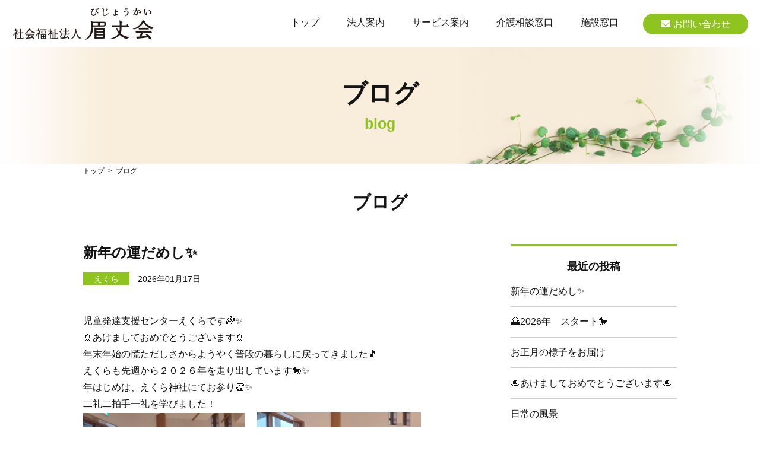

--- FILE ---
content_type: text/html; charset=UTF-8
request_url: https://www.bijyoukai.net/w/blog
body_size: 10570
content:
<!doctype html>
<html lang="ja">
<head>
  <script type="text/javascript" src="/js/GoogleAnalytics.js"></script>
	<meta charset="UTF-8" />
  <meta http-equiv="X-UA-Compatible" content="IE=edge">
  <meta name="format-detection" content="telephone=no,address=no,email=no">
  <meta name="viewport" content="width=device-width, initial-scale=1">
  <title>ブログ｜ブログ｜社会福祉法人 眉丈会</title>
	<meta name="keywords" content="特別養護老人ホーム,介護,老人ホーム,金沢,石川,デイサービス,グループホーム,老人ホーム,介護,石川県,金沢市,眉丈会,就職,求人">
	<meta name="description" content="社会福祉法人　眉丈会（びじょうかい）は、金沢市、かほく市、羽咋市を中心に、ご利用者の皆様に「ここに居る甲斐がある」と思って頂ける福祉サービスを提供していくことを、私たちの「居甲斐」とし、日々、福祉の進化と向上に価値を見出しています。">
	<meta property="og:title" content="ブログ｜ブログ｜社会福祉法人 眉丈会"/>
	<meta property="og:description" content="社会福祉法人　眉丈会（びじょうかい）は、金沢市、かほく市、羽咋市を中心に、ご利用者の皆様に「ここに居る甲斐がある」と思って頂ける福祉サービスを提供していくことを、私たちの「居甲斐」とし、日々、福祉の進化と向上に価値を見出しています。"/>
	<meta property="og:site_name" content="社会福祉法人 眉丈会">
	<meta property="og:url" content="httpswww.bijyoukai.net/w/blog"/>
	<meta name="twitter:card" content="summary"/>
	<meta property="og:image" content="https://www.bijyoukai.net/img/common/ogp.png"/>
	<link rel="icon" type="image/x-icon" href="/img/common/favicon.ico">
	<link rel="apple-touch-icon" sizes="180x180" href="/img/common/apple-touch-icon-180x180.png">
  <link rel="stylesheet" href="/css/base.css">
<link rel="stylesheet" href="/css/blog.css">
  <link href="https://use.fontawesome.com/releases/v5.6.3/css/all.css" rel="stylesheet">
  <link href="https://fonts.googleapis.com/css?family=Comfortaa" rel="stylesheet">
</head>

<body>

  <header class="header">
    <div class="h-logo"><a href="/"><img src="/img/common/h_logo.png" alt="社会福祉法人 眉丈会"></a>
    </div>
    <div class="wrap-header-menu">
      <div class="button-menu" id="btnMenu"><span></span> <span></span> <span></span> <span class="txt-button-menu">メニュー</span>
      </div>
      <nav class="main-nav" id="globalNav">
        <ul>
          <li><a href="/">トップ</a>
          </li>
          <li><a href="/about/">法人案内</a>
          </li>
          <li><a href="/service/">サービス案内</a>
          </li>
          <li><a href="/consult/">介護相談窓口</a>
          </li>
          <li><a href="/contact/">施設窓口</a>
          </li>
          <li class="h-contact"><a href="/inquiry/" class="is-hover"><i class="fas fa-envelope"></i>お問い合わせ</a>
          </li>
        </ul>
      </nav>
    </div>
  </header>
  <main class="main-contents page-facility" id="pageBlog">
    <div class="contents-header">
      <div class="img-page-ttl"><img src="/img/blog/page_ttl_blog_pc.jpg" class="img-responsive imgChange bg-img-page-ttl" alt="">
        <h1 class="wrap-page-ttl-txt">
          <p>ブログ<span>blog</span></p>
        </h1>
      </div>
      <div class="l-container">
        <div class="breadcrumbs">
          <ol>
            <li><a href="/">トップ</a></li>
            <li><a href="https://www.bijyoukai.net/w/blog/">ブログ</a></li>
          </ol>
        </div>
      </div>
    </div>
    <!-- ////////////////////////////////////////// -->
    <div class="l-container">
      <div class="ttl-listpage"><span>ブログ</span></div>
      <div class="l-col-wrap-2col">
      <div class="l-main-box">
		
<!-- 1 9497-->
<article class="post-box">
<h2 class="post-ttl">新年の運だめし&#x2728;</h2>
<ul class="post-list-info">
<li class="post-category "><span>えくら</span></li>
<li><time datetime="2026-01-17">2026年01月17日</time></li>
</ul>
<div class="post-text">
<!-- 本文 -->
<br>
<p>児童発達支援センターえくらです&#x1f308;&#x2728;</p>
<p>&#x1f38d;あけましておめでとうございます&#x1f38d;</p>
<p>年末年始の慌ただしさからようやく普段の暮らしに戻ってきました&#x1f3b5;</p>
<p>えくらも先週から２０２６年を走り出しています&#x1f40e;&#x2728;</p>
<p>年はじめは、えくら神社にてお参り&#x1f44f;&#x2728;</p>
<p>二礼二拍手一礼を学びました！</p>
<p><img loading="lazy" src="https://www.bijyoukai.net/w/wp-content/uploads/2026/01/20260105_104015-300x225.jpg" alt="" width="273" height="205" class="alignnone  wp-image-9500" srcset="https://www.bijyoukai.net/w/wp-content/uploads/2026/01/20260105_104015-300x225.jpg 300w, https://www.bijyoukai.net/w/wp-content/uploads/2026/01/20260105_104015-1024x768.jpg 1024w, https://www.bijyoukai.net/w/wp-content/uploads/2026/01/20260105_104015-768x576.jpg 768w, https://www.bijyoukai.net/w/wp-content/uploads/2026/01/20260105_104015-1536x1152.jpg 1536w, https://www.bijyoukai.net/w/wp-content/uploads/2026/01/20260105_104015-2048x1536.jpg 2048w, https://www.bijyoukai.net/w/wp-content/uploads/2026/01/20260105_104015-1200x900.jpg 1200w" sizes="(max-width: 273px) 85vw, 273px" /> 　<img loading="lazy" src="https://www.bijyoukai.net/w/wp-content/uploads/2026/01/20260105_104010-300x225.jpg" alt="" width="276" height="207" class="alignnone  wp-image-9501" srcset="https://www.bijyoukai.net/w/wp-content/uploads/2026/01/20260105_104010-300x225.jpg 300w, https://www.bijyoukai.net/w/wp-content/uploads/2026/01/20260105_104010-1024x768.jpg 1024w, https://www.bijyoukai.net/w/wp-content/uploads/2026/01/20260105_104010-768x576.jpg 768w, https://www.bijyoukai.net/w/wp-content/uploads/2026/01/20260105_104010-1536x1152.jpg 1536w, https://www.bijyoukai.net/w/wp-content/uploads/2026/01/20260105_104010-2048x1536.jpg 2048w, https://www.bijyoukai.net/w/wp-content/uploads/2026/01/20260105_104010-1200x900.jpg 1200w" sizes="(max-width: 276px) 85vw, 276px" /></p>
<p>&nbsp;</p>
<p>次は毎年恒例のおみくじを引いて、２０２６年の運だめしをしました&#x1f434;&#x1f496;</p>
<p><img loading="lazy" src="https://www.bijyoukai.net/w/wp-content/uploads/2026/01/20260105_104326-300x225.jpg" alt="" width="264" height="198" class="alignnone  wp-image-9502" srcset="https://www.bijyoukai.net/w/wp-content/uploads/2026/01/20260105_104326-300x225.jpg 300w, https://www.bijyoukai.net/w/wp-content/uploads/2026/01/20260105_104326-1024x768.jpg 1024w, https://www.bijyoukai.net/w/wp-content/uploads/2026/01/20260105_104326-768x576.jpg 768w, https://www.bijyoukai.net/w/wp-content/uploads/2026/01/20260105_104326-1536x1152.jpg 1536w, https://www.bijyoukai.net/w/wp-content/uploads/2026/01/20260105_104326-2048x1536.jpg 2048w, https://www.bijyoukai.net/w/wp-content/uploads/2026/01/20260105_104326-1200x900.jpg 1200w" sizes="(max-width: 264px) 85vw, 264px" />　<img loading="lazy" src="https://www.bijyoukai.net/w/wp-content/uploads/2026/01/20260106_102827-scaled-e1768283322791-300x208.jpg" alt="" width="283" height="196" class="alignnone wp-image-9504 " srcset="https://www.bijyoukai.net/w/wp-content/uploads/2026/01/20260106_102827-scaled-e1768283322791-300x208.jpg 300w, https://www.bijyoukai.net/w/wp-content/uploads/2026/01/20260106_102827-scaled-e1768283322791-1024x710.jpg 1024w, https://www.bijyoukai.net/w/wp-content/uploads/2026/01/20260106_102827-scaled-e1768283322791-768x532.jpg 768w, https://www.bijyoukai.net/w/wp-content/uploads/2026/01/20260106_102827-scaled-e1768283322791-1536x1065.jpg 1536w, https://www.bijyoukai.net/w/wp-content/uploads/2026/01/20260106_102827-scaled-e1768283322791-2048x1420.jpg 2048w, https://www.bijyoukai.net/w/wp-content/uploads/2026/01/20260106_102827-scaled-e1768283322791-1200x832.jpg 1200w" sizes="(max-width: 283px) 85vw, 283px" /></p>
<p>&nbsp;</p>
<p><img loading="lazy" src="https://www.bijyoukai.net/w/wp-content/uploads/2026/01/20260105_104252-300x225.jpg" alt="" width="300" height="225" class="alignnone size-medium wp-image-9503" srcset="https://www.bijyoukai.net/w/wp-content/uploads/2026/01/20260105_104252-300x225.jpg 300w, https://www.bijyoukai.net/w/wp-content/uploads/2026/01/20260105_104252-1024x768.jpg 1024w, https://www.bijyoukai.net/w/wp-content/uploads/2026/01/20260105_104252-768x576.jpg 768w, https://www.bijyoukai.net/w/wp-content/uploads/2026/01/20260105_104252-1536x1152.jpg 1536w, https://www.bijyoukai.net/w/wp-content/uploads/2026/01/20260105_104252-2048x1536.jpg 2048w, https://www.bijyoukai.net/w/wp-content/uploads/2026/01/20260105_104252-1200x900.jpg 1200w" sizes="(max-width: 300px) 85vw, 300px" /></p>
<p>結果は？？&#x1f440;&#x2728;</p>
<p><img loading="lazy" src="https://www.bijyoukai.net/w/wp-content/uploads/2026/01/20260105_105019-169x300.jpg" alt="" width="169" height="300" class="alignnone size-medium wp-image-9506" srcset="https://www.bijyoukai.net/w/wp-content/uploads/2026/01/20260105_105019-169x300.jpg 169w, https://www.bijyoukai.net/w/wp-content/uploads/2026/01/20260105_105019-576x1024.jpg 576w, https://www.bijyoukai.net/w/wp-content/uploads/2026/01/20260105_105019-768x1365.jpg 768w, https://www.bijyoukai.net/w/wp-content/uploads/2026/01/20260105_105019-864x1536.jpg 864w, https://www.bijyoukai.net/w/wp-content/uploads/2026/01/20260105_105019-1153x2048.jpg 1153w, https://www.bijyoukai.net/w/wp-content/uploads/2026/01/20260105_105019-1200x2132.jpg 1200w, https://www.bijyoukai.net/w/wp-content/uploads/2026/01/20260105_105019-scaled.jpg 1441w" sizes="(max-width: 169px) 85vw, 169px" /> 　<img loading="lazy" src="https://www.bijyoukai.net/w/wp-content/uploads/2026/01/20260105_110419-169x300.jpg" alt="" width="169" height="300" class="alignnone size-medium wp-image-9507" srcset="https://www.bijyoukai.net/w/wp-content/uploads/2026/01/20260105_110419-169x300.jpg 169w, https://www.bijyoukai.net/w/wp-content/uploads/2026/01/20260105_110419-576x1024.jpg 576w, https://www.bijyoukai.net/w/wp-content/uploads/2026/01/20260105_110419-768x1365.jpg 768w, https://www.bijyoukai.net/w/wp-content/uploads/2026/01/20260105_110419-864x1536.jpg 864w, https://www.bijyoukai.net/w/wp-content/uploads/2026/01/20260105_110419-1153x2048.jpg 1153w, https://www.bijyoukai.net/w/wp-content/uploads/2026/01/20260105_110419-1200x2132.jpg 1200w, https://www.bijyoukai.net/w/wp-content/uploads/2026/01/20260105_110419-scaled.jpg 1441w" sizes="(max-width: 169px) 85vw, 169px" /><br /><br /></p>
<p>見事大吉～&#x2728;&#x2728;&#x2728;</p>
<p>それぞれおみくじにある言葉を読んで、気持ちも新たに&#x1f434;</p>
<p>昼食は松竹梅のかまぼこを飾ったお正月うどん&#x1f3b5;</p>
<p><img loading="lazy" src="https://www.bijyoukai.net/w/wp-content/uploads/2026/01/20260105_123100-225x300.jpg" alt="" width="225" height="300" class="alignnone size-medium wp-image-9513" srcset="https://www.bijyoukai.net/w/wp-content/uploads/2026/01/20260105_123100-225x300.jpg 225w, https://www.bijyoukai.net/w/wp-content/uploads/2026/01/20260105_123100-768x1024.jpg 768w, https://www.bijyoukai.net/w/wp-content/uploads/2026/01/20260105_123100-1152x1536.jpg 1152w, https://www.bijyoukai.net/w/wp-content/uploads/2026/01/20260105_123100-1536x2048.jpg 1536w, https://www.bijyoukai.net/w/wp-content/uploads/2026/01/20260105_123100-1200x1600.jpg 1200w, https://www.bijyoukai.net/w/wp-content/uploads/2026/01/20260105_123100-scaled.jpg 1920w" sizes="(max-width: 225px) 85vw, 225px" />　<img loading="lazy" src="https://www.bijyoukai.net/w/wp-content/uploads/2026/01/20260105_124336-225x300.jpg" alt="" width="225" height="300" class="alignnone size-medium wp-image-9514" srcset="https://www.bijyoukai.net/w/wp-content/uploads/2026/01/20260105_124336-225x300.jpg 225w, https://www.bijyoukai.net/w/wp-content/uploads/2026/01/20260105_124336-768x1024.jpg 768w, https://www.bijyoukai.net/w/wp-content/uploads/2026/01/20260105_124336-1152x1536.jpg 1152w, https://www.bijyoukai.net/w/wp-content/uploads/2026/01/20260105_124336-1536x2048.jpg 1536w, https://www.bijyoukai.net/w/wp-content/uploads/2026/01/20260105_124336-1200x1600.jpg 1200w, https://www.bijyoukai.net/w/wp-content/uploads/2026/01/20260105_124336-scaled.jpg 1920w" sizes="(max-width: 225px) 85vw, 225px" /></p>
<p>午後からは福笑いやカルタなどお正月遊びを体験&#x2728;</p>
<p><img loading="lazy" src="https://www.bijyoukai.net/w/wp-content/uploads/2026/01/20260106_141751-1-169x300.jpg" alt="" width="169" height="300" class="alignnone size-medium wp-image-9519" srcset="https://www.bijyoukai.net/w/wp-content/uploads/2026/01/20260106_141751-1-169x300.jpg 169w, https://www.bijyoukai.net/w/wp-content/uploads/2026/01/20260106_141751-1-576x1024.jpg 576w, https://www.bijyoukai.net/w/wp-content/uploads/2026/01/20260106_141751-1-768x1365.jpg 768w, https://www.bijyoukai.net/w/wp-content/uploads/2026/01/20260106_141751-1-864x1536.jpg 864w, https://www.bijyoukai.net/w/wp-content/uploads/2026/01/20260106_141751-1-1153x2048.jpg 1153w, https://www.bijyoukai.net/w/wp-content/uploads/2026/01/20260106_141751-1-1200x2132.jpg 1200w, https://www.bijyoukai.net/w/wp-content/uploads/2026/01/20260106_141751-1-scaled.jpg 1441w" sizes="(max-width: 169px) 85vw, 169px" /> 　　<img loading="lazy" src="https://www.bijyoukai.net/w/wp-content/uploads/2026/01/20260106_142022-169x300.jpg" alt="" width="169" height="300" class="alignnone size-medium wp-image-9520" srcset="https://www.bijyoukai.net/w/wp-content/uploads/2026/01/20260106_142022-169x300.jpg 169w, https://www.bijyoukai.net/w/wp-content/uploads/2026/01/20260106_142022-576x1024.jpg 576w, https://www.bijyoukai.net/w/wp-content/uploads/2026/01/20260106_142022-768x1365.jpg 768w, https://www.bijyoukai.net/w/wp-content/uploads/2026/01/20260106_142022-864x1536.jpg 864w, https://www.bijyoukai.net/w/wp-content/uploads/2026/01/20260106_142022-1153x2048.jpg 1153w, https://www.bijyoukai.net/w/wp-content/uploads/2026/01/20260106_142022-1200x2132.jpg 1200w, https://www.bijyoukai.net/w/wp-content/uploads/2026/01/20260106_142022-scaled.jpg 1441w" sizes="(max-width: 169px) 85vw, 169px" />　　<img loading="lazy" src="https://www.bijyoukai.net/w/wp-content/uploads/2026/01/20260106_142651-169x300.jpg" alt="" width="169" height="300" class="alignnone size-medium wp-image-9521" srcset="https://www.bijyoukai.net/w/wp-content/uploads/2026/01/20260106_142651-169x300.jpg 169w, https://www.bijyoukai.net/w/wp-content/uploads/2026/01/20260106_142651-576x1024.jpg 576w, https://www.bijyoukai.net/w/wp-content/uploads/2026/01/20260106_142651-768x1365.jpg 768w, https://www.bijyoukai.net/w/wp-content/uploads/2026/01/20260106_142651-864x1536.jpg 864w, https://www.bijyoukai.net/w/wp-content/uploads/2026/01/20260106_142651-1153x2048.jpg 1153w, https://www.bijyoukai.net/w/wp-content/uploads/2026/01/20260106_142651-1200x2132.jpg 1200w, https://www.bijyoukai.net/w/wp-content/uploads/2026/01/20260106_142651-scaled.jpg 1441w" sizes="(max-width: 169px) 85vw, 169px" /></p>
<p><img loading="lazy" src="https://www.bijyoukai.net/w/wp-content/uploads/2026/01/20260106_141327-300x169.jpg" alt="" width="281" height="158" class="alignnone  wp-image-9522" srcset="https://www.bijyoukai.net/w/wp-content/uploads/2026/01/20260106_141327-300x169.jpg 300w, https://www.bijyoukai.net/w/wp-content/uploads/2026/01/20260106_141327-1024x576.jpg 1024w, https://www.bijyoukai.net/w/wp-content/uploads/2026/01/20260106_141327-768x432.jpg 768w, https://www.bijyoukai.net/w/wp-content/uploads/2026/01/20260106_141327-1536x864.jpg 1536w, https://www.bijyoukai.net/w/wp-content/uploads/2026/01/20260106_141327-2048x1153.jpg 2048w, https://www.bijyoukai.net/w/wp-content/uploads/2026/01/20260106_141327-1200x675.jpg 1200w" sizes="(max-width: 281px) 85vw, 281px" />　<img loading="lazy" src="https://www.bijyoukai.net/w/wp-content/uploads/2026/01/20260106_141713-300x169.jpg" alt="" width="277" height="156" class="alignnone  wp-image-9523" srcset="https://www.bijyoukai.net/w/wp-content/uploads/2026/01/20260106_141713-300x169.jpg 300w, https://www.bijyoukai.net/w/wp-content/uploads/2026/01/20260106_141713-1024x576.jpg 1024w, https://www.bijyoukai.net/w/wp-content/uploads/2026/01/20260106_141713-768x432.jpg 768w, https://www.bijyoukai.net/w/wp-content/uploads/2026/01/20260106_141713-1536x864.jpg 1536w, https://www.bijyoukai.net/w/wp-content/uploads/2026/01/20260106_141713-2048x1153.jpg 2048w, https://www.bijyoukai.net/w/wp-content/uploads/2026/01/20260106_141713-1200x675.jpg 1200w" sizes="(max-width: 277px) 85vw, 277px" /></p>
<p>最後はビンゴ大会をしてお年玉ならぬ、お年菓子&#x1f36c;をゲットしました&#x1f3b5;&#x2728;</p>
<p><img loading="lazy" src="https://www.bijyoukai.net/w/wp-content/uploads/2026/01/20260105_150528-225x300.jpg" alt="" width="225" height="300" class="alignnone size-medium wp-image-9524" srcset="https://www.bijyoukai.net/w/wp-content/uploads/2026/01/20260105_150528-225x300.jpg 225w, https://www.bijyoukai.net/w/wp-content/uploads/2026/01/20260105_150528-768x1024.jpg 768w, https://www.bijyoukai.net/w/wp-content/uploads/2026/01/20260105_150528-1152x1536.jpg 1152w, https://www.bijyoukai.net/w/wp-content/uploads/2026/01/20260105_150528-1536x2048.jpg 1536w, https://www.bijyoukai.net/w/wp-content/uploads/2026/01/20260105_150528-1200x1600.jpg 1200w, https://www.bijyoukai.net/w/wp-content/uploads/2026/01/20260105_150528-scaled.jpg 1920w" sizes="(max-width: 225px) 85vw, 225px" /></p>
<p>２０２６年は午年&#x1f434;&#x2728;パワー全開で駆け抜けて行きましょう&#x1f3b5;</p>
<p>本年もよろしくお願いいたします&#x1f308;&#x2728;</p>
<p>&nbsp;</p>
<p>&nbsp;</p>
<p>&nbsp;</p>
<p>&nbsp;</p>
<p>&nbsp;</p>
<p>&nbsp;</p>
<p>&nbsp;</p>
<!-- 本文 -->
 </div>
 </article>
 <!-- 1 -->
<!-- 1 9335-->
<article class="post-box">
<h2 class="post-ttl">&#x1f305;2026年　スタート&#x1f40e;</h2>
<ul class="post-list-info">
<li class="post-category "><span>らくら</span></li>
<li><time datetime="2026-01-14">2026年01月14日</time></li>
</ul>
<div class="post-text">
<!-- 本文 -->
<br>
<p>2026年がスタートしました！</p>
<p>お正月には雪が降り、雪遊びを楽しんだ子も多いようです&#x2603;&#xfe0f;&#x1f60a;<br /><br /></p>
<p>&nbsp;</p>
<p>今回は、年末にお正月飾りを作り、新年にお正月遊びを楽しんだ様子を紹介します&#x1f929;</p>
<p>&nbsp;</p>
<p><span style="color: #008000;">まずは年末の様子から</span></p>
<p><span style="color: #008000;">門松作り</span>&#x1f38d;</p>
<p>まずは土台となる紙粘土を丸めます</p>
<p>　 <img loading="lazy" src="https://www.bijyoukai.net/w/wp-content/uploads/2026/01/IMG_8425-scaled-e1768272025791-200x300.jpg" alt="" width="200" height="300" class="alignnone wp-image-9486 size-medium" srcset="https://www.bijyoukai.net/w/wp-content/uploads/2026/01/IMG_8425-scaled-e1768272025791-200x300.jpg 200w, https://www.bijyoukai.net/w/wp-content/uploads/2026/01/IMG_8425-scaled-e1768272025791-683x1024.jpg 683w, https://www.bijyoukai.net/w/wp-content/uploads/2026/01/IMG_8425-scaled-e1768272025791-768x1151.jpg 768w, https://www.bijyoukai.net/w/wp-content/uploads/2026/01/IMG_8425-scaled-e1768272025791-1025x1536.jpg 1025w, https://www.bijyoukai.net/w/wp-content/uploads/2026/01/IMG_8425-scaled-e1768272025791-1367x2048.jpg 1367w, https://www.bijyoukai.net/w/wp-content/uploads/2026/01/IMG_8425-scaled-e1768272025791-1200x1798.jpg 1200w, https://www.bijyoukai.net/w/wp-content/uploads/2026/01/IMG_8425-scaled-e1768272025791.jpg 1465w" sizes="(max-width: 200px) 85vw, 200px" /></p>
<p>&nbsp;</p>
<p>梅の花を貼り合わせます</p>
<p><img loading="lazy" src="https://www.bijyoukai.net/w/wp-content/uploads/2026/01/IMG_8437-scaled-e1768272473309-231x300.jpg" alt="" width="231" height="300" class="alignnone wp-image-9487 size-medium" srcset="https://www.bijyoukai.net/w/wp-content/uploads/2026/01/IMG_8437-scaled-e1768272473309-231x300.jpg 231w, https://www.bijyoukai.net/w/wp-content/uploads/2026/01/IMG_8437-scaled-e1768272473309-789x1024.jpg 789w, https://www.bijyoukai.net/w/wp-content/uploads/2026/01/IMG_8437-scaled-e1768272473309-768x996.jpg 768w, https://www.bijyoukai.net/w/wp-content/uploads/2026/01/IMG_8437-scaled-e1768272473309-1184x1536.jpg 1184w, https://www.bijyoukai.net/w/wp-content/uploads/2026/01/IMG_8437-scaled-e1768272473309-1579x2048.jpg 1579w, https://www.bijyoukai.net/w/wp-content/uploads/2026/01/IMG_8437-scaled-e1768272473309-1200x1557.jpg 1200w, https://www.bijyoukai.net/w/wp-content/uploads/2026/01/IMG_8437-scaled-e1768272473309.jpg 1669w" sizes="(max-width: 231px) 85vw, 231px" /></p>
<p>&nbsp;</p>
<p>竹をギュッと差し込みます</p>
<p><img loading="lazy" src="https://www.bijyoukai.net/w/wp-content/uploads/2026/01/IMG_8400-scaled-e1768272439629-250x300.jpg" alt="" width="250" height="300" class="alignnone wp-image-9488 size-medium" srcset="https://www.bijyoukai.net/w/wp-content/uploads/2026/01/IMG_8400-scaled-e1768272439629-250x300.jpg 250w, https://www.bijyoukai.net/w/wp-content/uploads/2026/01/IMG_8400-scaled-e1768272439629-854x1024.jpg 854w, https://www.bijyoukai.net/w/wp-content/uploads/2026/01/IMG_8400-scaled-e1768272439629-768x921.jpg 768w, https://www.bijyoukai.net/w/wp-content/uploads/2026/01/IMG_8400-scaled-e1768272439629-1281x1536.jpg 1281w, https://www.bijyoukai.net/w/wp-content/uploads/2026/01/IMG_8400-scaled-e1768272439629-1200x1439.jpg 1200w, https://www.bijyoukai.net/w/wp-content/uploads/2026/01/IMG_8400-scaled-e1768272439629.jpg 1629w" sizes="(max-width: 250px) 85vw, 250px" /></p>
<p>&nbsp;</p>
<p>扇の真ん中に、好きな言葉やイラストを描いたら出来上がり&#x203c;&#xfe0f;</p>
<p><img loading="lazy" src="https://www.bijyoukai.net/w/wp-content/uploads/2026/01/IMG_8446-225x300.jpg" alt="" width="225" height="300" class="alignnone size-medium wp-image-9489" srcset="https://www.bijyoukai.net/w/wp-content/uploads/2026/01/IMG_8446-225x300.jpg 225w, https://www.bijyoukai.net/w/wp-content/uploads/2026/01/IMG_8446-768x1024.jpg 768w, https://www.bijyoukai.net/w/wp-content/uploads/2026/01/IMG_8446-1152x1536.jpg 1152w, https://www.bijyoukai.net/w/wp-content/uploads/2026/01/IMG_8446-1536x2048.jpg 1536w, https://www.bijyoukai.net/w/wp-content/uploads/2026/01/IMG_8446-1200x1600.jpg 1200w, https://www.bijyoukai.net/w/wp-content/uploads/2026/01/IMG_8446-scaled.jpg 1920w" sizes="(max-width: 225px) 85vw, 225px" /></p>
<p>門松の松は「長寿」、竹は「繁栄」、梅は「生命力」などを意味し、縁起が良い素敵なものができました</p>
<p>&nbsp;</p>
<p>&nbsp;</p>
<p>次はお正月遊びの様子です&#x1f929;</p>
<p><span style="color: #ff0000;">&#x1f534;だるま落とし&#x1f534;</span></p>
<p>木づちを打ちたいブロックの前に持っていきます</p>
<p><img loading="lazy" src="https://www.bijyoukai.net/w/wp-content/uploads/2026/01/IMG_8553-scaled-e1768274782933-186x300.jpg" alt="" width="186" height="300" class="alignnone wp-image-9491 size-medium" srcset="https://www.bijyoukai.net/w/wp-content/uploads/2026/01/IMG_8553-scaled-e1768274782933-186x300.jpg 186w, https://www.bijyoukai.net/w/wp-content/uploads/2026/01/IMG_8553-scaled-e1768274782933-634x1024.jpg 634w, https://www.bijyoukai.net/w/wp-content/uploads/2026/01/IMG_8553-scaled-e1768274782933-768x1240.jpg 768w, https://www.bijyoukai.net/w/wp-content/uploads/2026/01/IMG_8553-scaled-e1768274782933-952x1536.jpg 952w, https://www.bijyoukai.net/w/wp-content/uploads/2026/01/IMG_8553-scaled-e1768274782933-1269x2048.jpg 1269w, https://www.bijyoukai.net/w/wp-content/uploads/2026/01/IMG_8553-scaled-e1768274782933-1200x1937.jpg 1200w, https://www.bijyoukai.net/w/wp-content/uploads/2026/01/IMG_8553-scaled-e1768274782933.jpg 1542w" sizes="(max-width: 186px) 85vw, 186px" /></p>
<p>&nbsp;</p>
<p>だるまの顔が落ちないように力を調整したり、打ち方を変えてみます</p>
<p><img loading="lazy" src="https://www.bijyoukai.net/w/wp-content/uploads/2026/01/IMG_8565-scaled-e1768275109879-298x300.jpg" alt="" width="298" height="300" class="alignnone wp-image-9492 size-medium" srcset="https://www.bijyoukai.net/w/wp-content/uploads/2026/01/IMG_8565-scaled-e1768275109879-298x300.jpg 298w, https://www.bijyoukai.net/w/wp-content/uploads/2026/01/IMG_8565-scaled-e1768275109879-1017x1024.jpg 1017w, https://www.bijyoukai.net/w/wp-content/uploads/2026/01/IMG_8565-scaled-e1768275109879-150x150.jpg 150w, https://www.bijyoukai.net/w/wp-content/uploads/2026/01/IMG_8565-scaled-e1768275109879-768x773.jpg 768w, https://www.bijyoukai.net/w/wp-content/uploads/2026/01/IMG_8565-scaled-e1768275109879-1525x1536.jpg 1525w, https://www.bijyoukai.net/w/wp-content/uploads/2026/01/IMG_8565-scaled-e1768275109879-1200x1208.jpg 1200w, https://www.bijyoukai.net/w/wp-content/uploads/2026/01/IMG_8565-scaled-e1768275109879.jpg 1728w" sizes="(max-width: 298px) 85vw, 298px" /></p>
<p>&nbsp;</p>
<p><img loading="lazy" src="https://www.bijyoukai.net/w/wp-content/uploads/2026/01/IMG_8576-scaled-e1768275322490-262x300.jpg" alt="" width="262" height="300" class="alignnone wp-image-9493 size-medium" srcset="https://www.bijyoukai.net/w/wp-content/uploads/2026/01/IMG_8576-scaled-e1768275322490-262x300.jpg 262w, https://www.bijyoukai.net/w/wp-content/uploads/2026/01/IMG_8576-scaled-e1768275322490-893x1024.jpg 893w, https://www.bijyoukai.net/w/wp-content/uploads/2026/01/IMG_8576-scaled-e1768275322490-768x881.jpg 768w, https://www.bijyoukai.net/w/wp-content/uploads/2026/01/IMG_8576-scaled-e1768275322490-1339x1536.jpg 1339w, https://www.bijyoukai.net/w/wp-content/uploads/2026/01/IMG_8576-scaled-e1768275322490-1786x2048.jpg 1786w, https://www.bijyoukai.net/w/wp-content/uploads/2026/01/IMG_8576-scaled-e1768275322490-1200x1376.jpg 1200w, https://www.bijyoukai.net/w/wp-content/uploads/2026/01/IMG_8576-scaled-e1768275322490.jpg 1824w" sizes="(max-width: 262px) 85vw, 262px" /></p>
<p>&nbsp;</p>
<p>何度も挑戦して成功しました&#x1f44f;&#x1f62d;</p>
<p><img loading="lazy" src="https://www.bijyoukai.net/w/wp-content/uploads/2026/01/IMG_8569-300x225.jpg" alt="" width="300" height="225" class="alignnone size-medium wp-image-9494" srcset="https://www.bijyoukai.net/w/wp-content/uploads/2026/01/IMG_8569-300x225.jpg 300w, https://www.bijyoukai.net/w/wp-content/uploads/2026/01/IMG_8569-1024x768.jpg 1024w, https://www.bijyoukai.net/w/wp-content/uploads/2026/01/IMG_8569-768x576.jpg 768w, https://www.bijyoukai.net/w/wp-content/uploads/2026/01/IMG_8569-1536x1152.jpg 1536w, https://www.bijyoukai.net/w/wp-content/uploads/2026/01/IMG_8569-2048x1536.jpg 2048w, https://www.bijyoukai.net/w/wp-content/uploads/2026/01/IMG_8569-1200x900.jpg 1200w" sizes="(max-width: 300px) 85vw, 300px" /></p>
<p>&nbsp;</p>
<p>子どもたちは自分の番がくるのを楽しみにしながら何度も挑戦していました</p>
<p>だるま落としのだるまは「七転び八起き」の象徴になっています</p>
<p>&nbsp;</p>
<p>&nbsp;</p>
<p>今年は丙午（ひのえうま）で強力なエネルギーを持つ年と言われています&#x2764;&#xfe0f;&#x200d;&#x1f525;&#x1f40e;</p>
<p>子どもたちが遊びや生活の中で新しい挑戦をし、成長できる年になりますように&#x1f64f;&#x1f60c;</p>
<p>&nbsp;</p>
<!-- 本文 -->
 </div>
 </article>
 <!-- 1 -->
<!-- 1 9355-->
<article class="post-box">
<h2 class="post-ttl">お正月の様子をお届け</h2>
<ul class="post-list-info">
<li class="post-category area-kanazawa"><span>戸室和楽ホーム</span></li>
<li><time datetime="2026-01-14">2026年01月14日</time></li>
</ul>
<div class="post-text">
<!-- 本文 -->
<br>
<p>&nbsp;</p>
<p>&nbsp;</p>
<p>戸室和楽ホームです。</p>
<p>&nbsp;</p>
<p>&nbsp;</p>
<p>&nbsp;</p>
<p>先日新年のご挨拶をさせていただきましたが、</p>
<p>&nbsp;</p>
<p>今回のブログではお正月の入居者様の様子を</p>
<p>&nbsp;</p>
<p>お伝えしたいと思います。</p>
<p><br /><br />新年の入居者のナイスショットを集めてみました。</p>
<p>&nbsp;</p>
<p>&nbsp;</p>
<p>&nbsp;</p>
<p><br /><br />戸室和楽ホームの１階に１２月３０日に建立された</p>
<p>&nbsp;</p>
<p>和楽神社への初詣の様子です。</p>
<p>&nbsp;</p>
<p>&nbsp;</p>
<p><img loading="lazy" src="https://www.bijyoukai.net/w/wp-content/uploads/2026/01/IMG_0781-300x225.jpg" alt="" width="300" height="225" class="aligncenter wp-image-9421 size-medium" srcset="https://www.bijyoukai.net/w/wp-content/uploads/2026/01/IMG_0781-300x225.jpg 300w, https://www.bijyoukai.net/w/wp-content/uploads/2026/01/IMG_0781-1024x768.jpg 1024w, https://www.bijyoukai.net/w/wp-content/uploads/2026/01/IMG_0781-768x576.jpg 768w, https://www.bijyoukai.net/w/wp-content/uploads/2026/01/IMG_0781-1536x1152.jpg 1536w, https://www.bijyoukai.net/w/wp-content/uploads/2026/01/IMG_0781-2048x1536.jpg 2048w, https://www.bijyoukai.net/w/wp-content/uploads/2026/01/IMG_0781-1200x900.jpg 1200w" sizes="(max-width: 300px) 85vw, 300px" /></p>
<p>&nbsp;</p>
<p>&nbsp;</p>
<p><img loading="lazy" src="https://www.bijyoukai.net/w/wp-content/uploads/2026/01/IMG_0526-300x225.jpg" alt="" width="300" height="225" class="size-medium wp-image-9471 aligncenter" srcset="https://www.bijyoukai.net/w/wp-content/uploads/2026/01/IMG_0526-300x225.jpg 300w, https://www.bijyoukai.net/w/wp-content/uploads/2026/01/IMG_0526-1024x768.jpg 1024w, https://www.bijyoukai.net/w/wp-content/uploads/2026/01/IMG_0526-768x576.jpg 768w, https://www.bijyoukai.net/w/wp-content/uploads/2026/01/IMG_0526-1536x1152.jpg 1536w, https://www.bijyoukai.net/w/wp-content/uploads/2026/01/IMG_0526-2048x1536.jpg 2048w, https://www.bijyoukai.net/w/wp-content/uploads/2026/01/IMG_0526-1200x900.jpg 1200w" sizes="(max-width: 300px) 85vw, 300px" /></p>
<p><br /><br /><br /><br />　　　　　　　　　　　　　　　　　　　　　　　　　　　　　　</p>
<p>&nbsp;</p>
<p>&nbsp;</p>
<p>初詣を終えたあとは</p>
<p>&nbsp;</p>
<p>恒例のおみくじも。</p>
<p>&nbsp;</p>
<p><img loading="lazy" src="https://www.bijyoukai.net/w/wp-content/uploads/2026/01/IMG_0771-225x300.jpg" alt="" width="225" height="300" class="size-medium wp-image-9411 aligncenter" srcset="https://www.bijyoukai.net/w/wp-content/uploads/2026/01/IMG_0771-225x300.jpg 225w, https://www.bijyoukai.net/w/wp-content/uploads/2026/01/IMG_0771-768x1024.jpg 768w, https://www.bijyoukai.net/w/wp-content/uploads/2026/01/IMG_0771-1152x1536.jpg 1152w, https://www.bijyoukai.net/w/wp-content/uploads/2026/01/IMG_0771-1536x2048.jpg 1536w, https://www.bijyoukai.net/w/wp-content/uploads/2026/01/IMG_0771-1200x1600.jpg 1200w, https://www.bijyoukai.net/w/wp-content/uploads/2026/01/IMG_0771-scaled.jpg 1920w" sizes="(max-width: 225px) 85vw, 225px" /></p>
<p><img loading="lazy" src="https://www.bijyoukai.net/w/wp-content/uploads/2026/01/IMG_0762-225x300.jpg" alt="" width="225" height="300" class="size-medium wp-image-9402 aligncenter" srcset="https://www.bijyoukai.net/w/wp-content/uploads/2026/01/IMG_0762-225x300.jpg 225w, https://www.bijyoukai.net/w/wp-content/uploads/2026/01/IMG_0762-768x1024.jpg 768w, https://www.bijyoukai.net/w/wp-content/uploads/2026/01/IMG_0762-1152x1536.jpg 1152w, https://www.bijyoukai.net/w/wp-content/uploads/2026/01/IMG_0762-1536x2048.jpg 1536w, https://www.bijyoukai.net/w/wp-content/uploads/2026/01/IMG_0762-1200x1600.jpg 1200w, https://www.bijyoukai.net/w/wp-content/uploads/2026/01/IMG_0762-scaled.jpg 1920w" sizes="(max-width: 225px) 85vw, 225px" /></p>
<p><img loading="lazy" src="https://www.bijyoukai.net/w/wp-content/uploads/2026/01/IMG_0529-300x225.jpg" alt="" width="300" height="225" class="size-medium wp-image-9474 aligncenter" srcset="https://www.bijyoukai.net/w/wp-content/uploads/2026/01/IMG_0529-300x225.jpg 300w, https://www.bijyoukai.net/w/wp-content/uploads/2026/01/IMG_0529-1024x768.jpg 1024w, https://www.bijyoukai.net/w/wp-content/uploads/2026/01/IMG_0529-768x576.jpg 768w, https://www.bijyoukai.net/w/wp-content/uploads/2026/01/IMG_0529-1536x1152.jpg 1536w, https://www.bijyoukai.net/w/wp-content/uploads/2026/01/IMG_0529-2048x1536.jpg 2048w, https://www.bijyoukai.net/w/wp-content/uploads/2026/01/IMG_0529-1200x900.jpg 1200w" sizes="(max-width: 300px) 85vw, 300px" /><br /><br /><br />大吉の上を行く</p>
<p>今年のスーパーラッキー「馬吉」を引いたのは誰でしょうか？<br /><br /><br /><br /></p>
<p>&nbsp;</p>
<p>&nbsp;</p>
<p>&nbsp;</p>
<p>お次はお正月遊び♪</p>
<p>&nbsp;</p>
<p><br />書初めの様子ですが、皆さんお上手ですね。</p>
<p>&nbsp;</p>
<p><br /><img loading="lazy" src="https://www.bijyoukai.net/w/wp-content/uploads/2026/01/IMG_0679-225x300.jpg" alt="" width="225" height="300" class="size-medium wp-image-9379 aligncenter" srcset="https://www.bijyoukai.net/w/wp-content/uploads/2026/01/IMG_0679-225x300.jpg 225w, https://www.bijyoukai.net/w/wp-content/uploads/2026/01/IMG_0679-768x1024.jpg 768w, https://www.bijyoukai.net/w/wp-content/uploads/2026/01/IMG_0679-1152x1536.jpg 1152w, https://www.bijyoukai.net/w/wp-content/uploads/2026/01/IMG_0679-1536x2048.jpg 1536w, https://www.bijyoukai.net/w/wp-content/uploads/2026/01/IMG_0679-1200x1600.jpg 1200w, https://www.bijyoukai.net/w/wp-content/uploads/2026/01/IMG_0679-scaled.jpg 1920w" sizes="(max-width: 225px) 85vw, 225px" /> <img loading="lazy" src="https://www.bijyoukai.net/w/wp-content/uploads/2026/01/IMG_0661-300x225.jpg" alt="" width="300" height="225" class="size-medium wp-image-9361 aligncenter" srcset="https://www.bijyoukai.net/w/wp-content/uploads/2026/01/IMG_0661-300x225.jpg 300w, https://www.bijyoukai.net/w/wp-content/uploads/2026/01/IMG_0661-1024x768.jpg 1024w, https://www.bijyoukai.net/w/wp-content/uploads/2026/01/IMG_0661-768x576.jpg 768w, https://www.bijyoukai.net/w/wp-content/uploads/2026/01/IMG_0661-1536x1152.jpg 1536w, https://www.bijyoukai.net/w/wp-content/uploads/2026/01/IMG_0661-2048x1536.jpg 2048w, https://www.bijyoukai.net/w/wp-content/uploads/2026/01/IMG_0661-1200x900.jpg 1200w" sizes="(max-width: 300px) 85vw, 300px" /> <img loading="lazy" src="https://www.bijyoukai.net/w/wp-content/uploads/2026/01/IMG_0669-300x225.jpg" alt="" width="300" height="225" class="size-medium wp-image-9369 aligncenter" srcset="https://www.bijyoukai.net/w/wp-content/uploads/2026/01/IMG_0669-300x225.jpg 300w, https://www.bijyoukai.net/w/wp-content/uploads/2026/01/IMG_0669-1024x768.jpg 1024w, https://www.bijyoukai.net/w/wp-content/uploads/2026/01/IMG_0669-768x576.jpg 768w, https://www.bijyoukai.net/w/wp-content/uploads/2026/01/IMG_0669-1536x1152.jpg 1536w, https://www.bijyoukai.net/w/wp-content/uploads/2026/01/IMG_0669-2048x1536.jpg 2048w, https://www.bijyoukai.net/w/wp-content/uploads/2026/01/IMG_0669-1200x900.jpg 1200w" sizes="(max-width: 300px) 85vw, 300px" /><br /><br /></p>
<p><img loading="lazy" src="https://www.bijyoukai.net/w/wp-content/uploads/2026/01/IMG_0531-300x225.jpg" alt="" width="300" height="225" class="size-medium wp-image-9476 aligncenter" srcset="https://www.bijyoukai.net/w/wp-content/uploads/2026/01/IMG_0531-300x225.jpg 300w, https://www.bijyoukai.net/w/wp-content/uploads/2026/01/IMG_0531-1024x768.jpg 1024w, https://www.bijyoukai.net/w/wp-content/uploads/2026/01/IMG_0531-768x576.jpg 768w, https://www.bijyoukai.net/w/wp-content/uploads/2026/01/IMG_0531-1536x1152.jpg 1536w, https://www.bijyoukai.net/w/wp-content/uploads/2026/01/IMG_0531-2048x1536.jpg 2048w, https://www.bijyoukai.net/w/wp-content/uploads/2026/01/IMG_0531-1200x900.jpg 1200w" sizes="(max-width: 300px) 85vw, 300px" /></p>
<p>&nbsp;</p>
<p><img loading="lazy" src="https://www.bijyoukai.net/w/wp-content/uploads/2026/01/IMG_0683-225x300.jpg" alt="" width="225" height="300" class="size-medium wp-image-9383 aligncenter" srcset="https://www.bijyoukai.net/w/wp-content/uploads/2026/01/IMG_0683-225x300.jpg 225w, https://www.bijyoukai.net/w/wp-content/uploads/2026/01/IMG_0683-768x1024.jpg 768w, https://www.bijyoukai.net/w/wp-content/uploads/2026/01/IMG_0683-1152x1536.jpg 1152w, https://www.bijyoukai.net/w/wp-content/uploads/2026/01/IMG_0683-1536x2048.jpg 1536w, https://www.bijyoukai.net/w/wp-content/uploads/2026/01/IMG_0683-1200x1600.jpg 1200w, https://www.bijyoukai.net/w/wp-content/uploads/2026/01/IMG_0683-scaled.jpg 1920w" sizes="(max-width: 225px) 85vw, 225px" /></p>
<p>&nbsp;</p>
<p>&nbsp;</p>
<p>&nbsp;</p>
<p>かるた遊びもしましたよ。<br /><br /><br /><br /><img loading="lazy" src="https://www.bijyoukai.net/w/wp-content/uploads/2026/01/IMG_0641-225x300.jpg" alt="" width="225" height="300" class="size-medium wp-image-9482 aligncenter" srcset="https://www.bijyoukai.net/w/wp-content/uploads/2026/01/IMG_0641-225x300.jpg 225w, https://www.bijyoukai.net/w/wp-content/uploads/2026/01/IMG_0641-768x1024.jpg 768w, https://www.bijyoukai.net/w/wp-content/uploads/2026/01/IMG_0641-1152x1536.jpg 1152w, https://www.bijyoukai.net/w/wp-content/uploads/2026/01/IMG_0641-1536x2048.jpg 1536w, https://www.bijyoukai.net/w/wp-content/uploads/2026/01/IMG_0641-1200x1600.jpg 1200w, https://www.bijyoukai.net/w/wp-content/uploads/2026/01/IMG_0641-scaled.jpg 1920w" sizes="(max-width: 225px) 85vw, 225px" /><br /><br /><br /><br /><br /><br /><br /></p>
<p>&nbsp;</p>
<p>みなさん立ち上がって白熱した様子です！</p>
<p>&nbsp;</p>
<p>&nbsp;</p>
<p><img loading="lazy" src="https://www.bijyoukai.net/w/wp-content/uploads/2026/01/IMG_0880-300x225.jpg" alt="" width="300" height="225" class="size-medium wp-image-9428 aligncenter" srcset="https://www.bijyoukai.net/w/wp-content/uploads/2026/01/IMG_0880-300x225.jpg 300w, https://www.bijyoukai.net/w/wp-content/uploads/2026/01/IMG_0880-1024x768.jpg 1024w, https://www.bijyoukai.net/w/wp-content/uploads/2026/01/IMG_0880-768x576.jpg 768w, https://www.bijyoukai.net/w/wp-content/uploads/2026/01/IMG_0880-1536x1152.jpg 1536w, https://www.bijyoukai.net/w/wp-content/uploads/2026/01/IMG_0880-2048x1536.jpg 2048w, https://www.bijyoukai.net/w/wp-content/uploads/2026/01/IMG_0880-1200x900.jpg 1200w" sizes="(max-width: 300px) 85vw, 300px" /></p>
<p>&nbsp;</p>
<p><img loading="lazy" src="https://www.bijyoukai.net/w/wp-content/uploads/2026/01/IMG_0644-225x300.jpg" alt="" width="225" height="300" class="size-medium wp-image-9484 aligncenter" srcset="https://www.bijyoukai.net/w/wp-content/uploads/2026/01/IMG_0644-225x300.jpg 225w, https://www.bijyoukai.net/w/wp-content/uploads/2026/01/IMG_0644-768x1024.jpg 768w, https://www.bijyoukai.net/w/wp-content/uploads/2026/01/IMG_0644-1152x1536.jpg 1152w, https://www.bijyoukai.net/w/wp-content/uploads/2026/01/IMG_0644-1536x2048.jpg 1536w, https://www.bijyoukai.net/w/wp-content/uploads/2026/01/IMG_0644-1200x1600.jpg 1200w, https://www.bijyoukai.net/w/wp-content/uploads/2026/01/IMG_0644-scaled.jpg 1920w" sizes="(max-width: 225px) 85vw, 225px" /></p>
<p>&nbsp;</p>
<p><img loading="lazy" src="https://www.bijyoukai.net/w/wp-content/uploads/2026/01/IMG_0643-225x300.jpg" alt="" width="225" height="300" class="size-medium wp-image-9483 aligncenter" srcset="https://www.bijyoukai.net/w/wp-content/uploads/2026/01/IMG_0643-225x300.jpg 225w, https://www.bijyoukai.net/w/wp-content/uploads/2026/01/IMG_0643-768x1024.jpg 768w, https://www.bijyoukai.net/w/wp-content/uploads/2026/01/IMG_0643-1152x1536.jpg 1152w, https://www.bijyoukai.net/w/wp-content/uploads/2026/01/IMG_0643-1536x2048.jpg 1536w, https://www.bijyoukai.net/w/wp-content/uploads/2026/01/IMG_0643-1200x1600.jpg 1200w, https://www.bijyoukai.net/w/wp-content/uploads/2026/01/IMG_0643-scaled.jpg 1920w" sizes="(max-width: 225px) 85vw, 225px" /></p>
<p>&nbsp;</p>
<p>&nbsp;</p>
<p>&nbsp;</p>
<p>&nbsp;</p>
<p>お正月は外の寒さに比べ</p>
<p>&nbsp;</p>
<p>いつもより暖かくゆっくり時間が流れているように思います。</p>
<p>&nbsp;</p>
<p>楽しい笑い声が各フロアから聞こえていました。</p>
<p>&nbsp;</p>
<p>&nbsp;</p>
<p>&nbsp;</p>
<!-- 本文 -->
 </div>
 </article>
 <!-- 1 -->
<!-- 1 9320-->
<article class="post-box">
<h2 class="post-ttl">&#x1f38d;あけましておめでとうございます&#x1f38d;</h2>
<ul class="post-list-info">
<li class="post-category area-kahoku"><span>ケアハウス海青</span></li>
<li><time datetime="2026-01-14">2026年01月14日</time></li>
</ul>
<div class="post-text">
<!-- 本文 -->
<br>
<p>こんにちは、ケアハウス海青です。</p>
<p>&nbsp;</p>
<p>&nbsp;</p>
<p>遅ればせながら、</p>
<p>&nbsp;</p>
<p>新年あけましておめでとうございます</p>
<p>&nbsp;</p>
<p>本年も昨年に引き続き宜しくお願いいたします</p>
<p>&nbsp;</p>
<p>&nbsp;</p>
<p>本年も職員一同、</p>
<p>&nbsp;</p>
<p>入居者の皆さんが、健康で楽しく良い一年を過ごせるよう</p>
<p>&nbsp;</p>
<p>心を込めてお手伝いしてまいります！</p>
<p>&nbsp;</p>
<p>&nbsp;</p>
<p>&nbsp;</p>
<p>&nbsp;</p>
<p>&nbsp;</p>
<p>さて今回は、ケアハウス海青のお正月をお届けします(*´ω｀*)</p>
<p>&nbsp;</p>
<p>&nbsp;</p>
<p>&nbsp;</p>
<p>まずは、お正月料理から</p>
<p>&nbsp;</p>
<p>&nbsp;</p>
<p>今年のお正月料理も、厨房職員みんなで心を込めて調理しましたよ(≧▽≦)</p>
<p>&nbsp;</p>
<p>&nbsp;</p>
<p>令和8年　1月　1日　朝食</p>
<p>&nbsp;</p>
<p>お正月の定番　『　お雑煮・紅白なます・伊達巻・昆布巻き　』</p>
<p>&nbsp;</p>
<p><img loading="lazy" src="https://www.bijyoukai.net/w/wp-content/uploads/2026/01/IMG_1223-1-300x225.jpg" alt="" width="300" height="225" class="alignnone size-medium wp-image-9515" srcset="https://www.bijyoukai.net/w/wp-content/uploads/2026/01/IMG_1223-1-300x225.jpg 300w, https://www.bijyoukai.net/w/wp-content/uploads/2026/01/IMG_1223-1-1024x768.jpg 1024w, https://www.bijyoukai.net/w/wp-content/uploads/2026/01/IMG_1223-1-768x576.jpg 768w, https://www.bijyoukai.net/w/wp-content/uploads/2026/01/IMG_1223-1-1536x1152.jpg 1536w, https://www.bijyoukai.net/w/wp-content/uploads/2026/01/IMG_1223-1-2048x1536.jpg 2048w, https://www.bijyoukai.net/w/wp-content/uploads/2026/01/IMG_1223-1-1200x900.jpg 1200w" sizes="(max-width: 300px) 85vw, 300px" /></p>
<p>&nbsp;</p>
<p>&nbsp;</p>
<p>&nbsp;</p>
<p>&nbsp;</p>
<p>昼食は、おせち料理です(=ﾟωﾟ)ﾉ</p>
<p>&nbsp;</p>
<p>お品書き付き～～～</p>
<p>&nbsp;</p>
<p><img loading="lazy" src="https://www.bijyoukai.net/w/wp-content/uploads/2026/01/IMG_1225-300x225.jpg" alt="" width="300" height="225" class="alignnone size-medium wp-image-9516" srcset="https://www.bijyoukai.net/w/wp-content/uploads/2026/01/IMG_1225-300x225.jpg 300w, https://www.bijyoukai.net/w/wp-content/uploads/2026/01/IMG_1225-1024x768.jpg 1024w, https://www.bijyoukai.net/w/wp-content/uploads/2026/01/IMG_1225-768x576.jpg 768w, https://www.bijyoukai.net/w/wp-content/uploads/2026/01/IMG_1225-1536x1152.jpg 1536w, https://www.bijyoukai.net/w/wp-content/uploads/2026/01/IMG_1225-2048x1536.jpg 2048w, https://www.bijyoukai.net/w/wp-content/uploads/2026/01/IMG_1225-1200x900.jpg 1200w" sizes="(max-width: 300px) 85vw, 300px" />　　<img loading="lazy" src="https://www.bijyoukai.net/w/wp-content/uploads/2026/01/IMG_0920-300x225.jpg" alt="" width="197" height="148" class="alignnone  wp-image-9322" srcset="https://www.bijyoukai.net/w/wp-content/uploads/2026/01/IMG_0920-300x225.jpg 300w, https://www.bijyoukai.net/w/wp-content/uploads/2026/01/IMG_0920-1024x768.jpg 1024w, https://www.bijyoukai.net/w/wp-content/uploads/2026/01/IMG_0920-768x576.jpg 768w, https://www.bijyoukai.net/w/wp-content/uploads/2026/01/IMG_0920-1536x1152.jpg 1536w, https://www.bijyoukai.net/w/wp-content/uploads/2026/01/IMG_0920-2048x1536.jpg 2048w, https://www.bijyoukai.net/w/wp-content/uploads/2026/01/IMG_0920-1200x900.jpg 1200w" sizes="(max-width: 197px) 85vw, 197px" /></p>
<p>&nbsp;</p>
<p>&nbsp;</p>
<p>色んな種類を、少しずつ食べることが出来、皆さんからも好評でしたヾ(*´∀｀*)ﾉ</p>
<p>&nbsp;</p>
<p>&nbsp;</p>
<p>&nbsp;</p>
<p>&nbsp;</p>
<p>令和8年　1月2日　昼食は・・・</p>
<p>&nbsp;</p>
<p>ジャン！！！　　　</p>
<p>&nbsp;</p>
<p>&nbsp;</p>
<p><img loading="lazy" src="https://www.bijyoukai.net/w/wp-content/uploads/2026/01/IMG_1216-300x225.jpg" alt="" width="300" height="225" class="alignnone size-medium wp-image-9324" srcset="https://www.bijyoukai.net/w/wp-content/uploads/2026/01/IMG_1216-300x225.jpg 300w, https://www.bijyoukai.net/w/wp-content/uploads/2026/01/IMG_1216-1024x768.jpg 1024w, https://www.bijyoukai.net/w/wp-content/uploads/2026/01/IMG_1216-768x576.jpg 768w, https://www.bijyoukai.net/w/wp-content/uploads/2026/01/IMG_1216-1536x1152.jpg 1536w, https://www.bijyoukai.net/w/wp-content/uploads/2026/01/IMG_1216-2048x1536.jpg 2048w, https://www.bijyoukai.net/w/wp-content/uploads/2026/01/IMG_1216-1200x900.jpg 1200w" sizes="(max-width: 300px) 85vw, 300px" /></p>
<p>&nbsp;</p>
<p>&nbsp;</p>
<p>『　ねぎトロ丼・茶碗蒸し・お漬物　』　　</p>
<p>&nbsp;</p>
<p>&nbsp;</p>
<p>&nbsp;</p>
<p>そして</p>
<p>&nbsp;</p>
<p>最後は　</p>
<p>&nbsp;</p>
<p>令和8年　1月　3日　昼食</p>
<p>&nbsp;</p>
<p>　　『　うな重・酒粕汁・お漬物　』　でお正月料理は〆となります</p>
<p>&nbsp;</p>
<p>&nbsp;</p>
<p><img loading="lazy" src="https://www.bijyoukai.net/w/wp-content/uploads/2026/01/IMG_1226-1-300x225.jpg" alt="" width="300" height="225" class="alignnone size-medium wp-image-9326" srcset="https://www.bijyoukai.net/w/wp-content/uploads/2026/01/IMG_1226-1-300x225.jpg 300w, https://www.bijyoukai.net/w/wp-content/uploads/2026/01/IMG_1226-1-1024x768.jpg 1024w, https://www.bijyoukai.net/w/wp-content/uploads/2026/01/IMG_1226-1-768x576.jpg 768w, https://www.bijyoukai.net/w/wp-content/uploads/2026/01/IMG_1226-1-1536x1152.jpg 1536w, https://www.bijyoukai.net/w/wp-content/uploads/2026/01/IMG_1226-1-2048x1536.jpg 2048w, https://www.bijyoukai.net/w/wp-content/uploads/2026/01/IMG_1226-1-1200x900.jpg 1200w" sizes="(max-width: 300px) 85vw, 300px" /></p>
<p>&nbsp;</p>
<p>&nbsp;</p>
<p>&nbsp;</p>
<p>&nbsp;</p>
<p>&nbsp;</p>
<p>&nbsp;</p>
<p>&nbsp;</p>
<p>&nbsp;</p>
<p>&nbsp;</p>
<p>&nbsp;</p>
<p>そして、お正月と言えばの　『　かるた大会　』　！！！</p>
<p>&nbsp;</p>
<p>&nbsp;</p>
<p> <img loading="lazy" src="https://www.bijyoukai.net/w/wp-content/uploads/2026/01/IMG_1221-300x225.jpg" alt="" width="251" height="188" class="alignnone  wp-image-9329" srcset="https://www.bijyoukai.net/w/wp-content/uploads/2026/01/IMG_1221-300x225.jpg 300w, https://www.bijyoukai.net/w/wp-content/uploads/2026/01/IMG_1221-1024x768.jpg 1024w, https://www.bijyoukai.net/w/wp-content/uploads/2026/01/IMG_1221-768x576.jpg 768w, https://www.bijyoukai.net/w/wp-content/uploads/2026/01/IMG_1221-1536x1152.jpg 1536w, https://www.bijyoukai.net/w/wp-content/uploads/2026/01/IMG_1221-2048x1536.jpg 2048w, https://www.bijyoukai.net/w/wp-content/uploads/2026/01/IMG_1221-1200x900.jpg 1200w" sizes="(max-width: 251px) 85vw, 251px" /> 　　<img loading="lazy" src="https://www.bijyoukai.net/w/wp-content/uploads/2026/01/IMG_1223-300x225.jpg" alt="" width="251" height="188" class="alignnone  wp-image-9330" srcset="https://www.bijyoukai.net/w/wp-content/uploads/2026/01/IMG_1223-300x225.jpg 300w, https://www.bijyoukai.net/w/wp-content/uploads/2026/01/IMG_1223-1024x768.jpg 1024w, https://www.bijyoukai.net/w/wp-content/uploads/2026/01/IMG_1223-768x576.jpg 768w, https://www.bijyoukai.net/w/wp-content/uploads/2026/01/IMG_1223-1536x1152.jpg 1536w, https://www.bijyoukai.net/w/wp-content/uploads/2026/01/IMG_1223-2048x1536.jpg 2048w, https://www.bijyoukai.net/w/wp-content/uploads/2026/01/IMG_1223-1200x900.jpg 1200w" sizes="(max-width: 251px) 85vw, 251px" /></p>
<p>&nbsp;</p>
<p>&nbsp;</p>
<p>みなさん、真剣です(*&#8217;▽&#8217;)</p>
<p>&nbsp;</p>
<p>&nbsp;</p>
<p><img loading="lazy" src="https://www.bijyoukai.net/w/wp-content/uploads/2026/01/IMG_0988-225x300.jpg" alt="" width="172" height="230" class="alignnone  wp-image-9331" srcset="https://www.bijyoukai.net/w/wp-content/uploads/2026/01/IMG_0988-225x300.jpg 225w, https://www.bijyoukai.net/w/wp-content/uploads/2026/01/IMG_0988-768x1024.jpg 768w, https://www.bijyoukai.net/w/wp-content/uploads/2026/01/IMG_0988-1152x1536.jpg 1152w, https://www.bijyoukai.net/w/wp-content/uploads/2026/01/IMG_0988-1536x2048.jpg 1536w, https://www.bijyoukai.net/w/wp-content/uploads/2026/01/IMG_0988-1200x1600.jpg 1200w, https://www.bijyoukai.net/w/wp-content/uploads/2026/01/IMG_0988-scaled.jpg 1920w" sizes="(max-width: 172px) 85vw, 172px" /> 　　<img loading="lazy" src="https://www.bijyoukai.net/w/wp-content/uploads/2026/01/IMG_0990-225x300.jpg" alt="" width="172" height="230" class="alignnone  wp-image-9332" srcset="https://www.bijyoukai.net/w/wp-content/uploads/2026/01/IMG_0990-225x300.jpg 225w, https://www.bijyoukai.net/w/wp-content/uploads/2026/01/IMG_0990-768x1024.jpg 768w, https://www.bijyoukai.net/w/wp-content/uploads/2026/01/IMG_0990-1152x1536.jpg 1152w, https://www.bijyoukai.net/w/wp-content/uploads/2026/01/IMG_0990-1536x2048.jpg 1536w, https://www.bijyoukai.net/w/wp-content/uploads/2026/01/IMG_0990-1200x1600.jpg 1200w, https://www.bijyoukai.net/w/wp-content/uploads/2026/01/IMG_0990-scaled.jpg 1920w" sizes="(max-width: 172px) 85vw, 172px" />　　<img loading="lazy" src="https://www.bijyoukai.net/w/wp-content/uploads/2026/01/IMG_0992-225x300.jpg" alt="" width="173" height="231" class="alignnone  wp-image-9333" srcset="https://www.bijyoukai.net/w/wp-content/uploads/2026/01/IMG_0992-225x300.jpg 225w, https://www.bijyoukai.net/w/wp-content/uploads/2026/01/IMG_0992-768x1024.jpg 768w, https://www.bijyoukai.net/w/wp-content/uploads/2026/01/IMG_0992-1152x1536.jpg 1152w, https://www.bijyoukai.net/w/wp-content/uploads/2026/01/IMG_0992-1536x2048.jpg 1536w, https://www.bijyoukai.net/w/wp-content/uploads/2026/01/IMG_0992-1200x1600.jpg 1200w, https://www.bijyoukai.net/w/wp-content/uploads/2026/01/IMG_0992-scaled.jpg 1920w" sizes="(max-width: 173px) 85vw, 173px" /></p>
<p>&nbsp;</p>
<p>&nbsp;</p>
<p>どこに何の札があるか、一生懸命覚える方</p>
<p>&nbsp;</p>
<p>読み上げられてから札を探し始める方</p>
<p>&nbsp;</p>
<p>みなさん、それぞれのやり方で、楽しまれていました( *´艸｀)</p>
<p>&nbsp;</p>
<p>&nbsp;</p>
<p>&nbsp;</p>
<p>さて、次は何して楽しみましょうか？</p>
<p>&nbsp;</p>
<p>&nbsp;</p>
<p>&nbsp;</p>
<p>&nbsp;</p>
<p>おしまいヾ(＠⌒ー⌒＠)ノ</p>
<p>&nbsp;</p>
<!-- 本文 -->
 </div>
 </article>
 <!-- 1 -->
<!-- 1 9081-->
<article class="post-box">
<h2 class="post-ttl">日常の風景</h2>
<ul class="post-list-info">
<li class="post-category area-kahoku"><span>海青クラブ</span></li>
<li><time datetime="2026-01-13">2026年01月13日</time></li>
</ul>
<div class="post-text">
<!-- 本文 -->
<br>
<p>あけましておめでとうございます。</p>
<p>今年は午年ということで・・馬力あるエネルギッシュな海青クラブをよろしくお願いいたします！！</p>
<p>&nbsp;</p>
<p>先日、ご利用者さんから「この前、離れて暮らす娘が海青クラブのブログを見て、私が写っているって言ってくれた。」と嬉しいお話を聞くことができました。</p>
<p>&nbsp;</p>
<p>いつもは海青クラブで行った行事をご覧いただくことが多いブログですが、今回はご利用者の皆さんの普段の様子をご紹介していきたいと思います。</p>
<p>&nbsp;</p>
<p>午後からのレク時間にはパターゴルフや輪投げ、カーリングなどゲームをしたり、</p>
<p><img loading="lazy" src="https://www.bijyoukai.net/w/wp-content/uploads/2026/01/IMG_0302-225x300.jpg" alt="" width="225" height="300" class="alignnone size-medium wp-image-9337" srcset="https://www.bijyoukai.net/w/wp-content/uploads/2026/01/IMG_0302-225x300.jpg 225w, https://www.bijyoukai.net/w/wp-content/uploads/2026/01/IMG_0302-768x1024.jpg 768w, https://www.bijyoukai.net/w/wp-content/uploads/2026/01/IMG_0302-1152x1536.jpg 1152w, https://www.bijyoukai.net/w/wp-content/uploads/2026/01/IMG_0302-1536x2048.jpg 1536w, https://www.bijyoukai.net/w/wp-content/uploads/2026/01/IMG_0302-1200x1600.jpg 1200w, https://www.bijyoukai.net/w/wp-content/uploads/2026/01/IMG_0302-scaled.jpg 1920w" sizes="(max-width: 225px) 85vw, 225px" /></p>
<p>&nbsp;</p>
<p><img loading="lazy" src="https://www.bijyoukai.net/w/wp-content/uploads/2026/01/IMG_0284-225x300.jpg" alt="" width="225" height="300" class="alignnone size-medium wp-image-9339" srcset="https://www.bijyoukai.net/w/wp-content/uploads/2026/01/IMG_0284-225x300.jpg 225w, https://www.bijyoukai.net/w/wp-content/uploads/2026/01/IMG_0284-768x1024.jpg 768w, https://www.bijyoukai.net/w/wp-content/uploads/2026/01/IMG_0284-1152x1536.jpg 1152w, https://www.bijyoukai.net/w/wp-content/uploads/2026/01/IMG_0284-1536x2048.jpg 1536w, https://www.bijyoukai.net/w/wp-content/uploads/2026/01/IMG_0284-1200x1600.jpg 1200w, https://www.bijyoukai.net/w/wp-content/uploads/2026/01/IMG_0284-scaled.jpg 1920w" sizes="(max-width: 225px) 85vw, 225px" /></p>
<p>&nbsp;</p>
<p><img loading="lazy" src="https://www.bijyoukai.net/w/wp-content/uploads/2026/01/IMG_2073-225x300.jpg" alt="" width="225" height="300" class="alignnone size-medium wp-image-9344" srcset="https://www.bijyoukai.net/w/wp-content/uploads/2026/01/IMG_2073-225x300.jpg 225w, https://www.bijyoukai.net/w/wp-content/uploads/2026/01/IMG_2073-768x1024.jpg 768w, https://www.bijyoukai.net/w/wp-content/uploads/2026/01/IMG_2073-1152x1536.jpg 1152w, https://www.bijyoukai.net/w/wp-content/uploads/2026/01/IMG_2073-1536x2048.jpg 1536w, https://www.bijyoukai.net/w/wp-content/uploads/2026/01/IMG_2073-1200x1600.jpg 1200w, https://www.bijyoukai.net/w/wp-content/uploads/2026/01/IMG_2073-scaled.jpg 1920w" sizes="(max-width: 225px) 85vw, 225px" /></p>
<p>&nbsp;</p>
<p><img loading="lazy" src="https://www.bijyoukai.net/w/wp-content/uploads/2026/01/IMG_2067-225x300.jpg" alt="" width="225" height="300" class="alignnone size-medium wp-image-9342" srcset="https://www.bijyoukai.net/w/wp-content/uploads/2026/01/IMG_2067-225x300.jpg 225w, https://www.bijyoukai.net/w/wp-content/uploads/2026/01/IMG_2067-768x1024.jpg 768w, https://www.bijyoukai.net/w/wp-content/uploads/2026/01/IMG_2067-1152x1536.jpg 1152w, https://www.bijyoukai.net/w/wp-content/uploads/2026/01/IMG_2067-1536x2048.jpg 1536w, https://www.bijyoukai.net/w/wp-content/uploads/2026/01/IMG_2067-1200x1600.jpg 1200w, https://www.bijyoukai.net/w/wp-content/uploads/2026/01/IMG_2067-scaled.jpg 1920w" sizes="(max-width: 225px) 85vw, 225px" /></p>
<p>&nbsp;</p>
<p><img loading="lazy" src="https://www.bijyoukai.net/w/wp-content/uploads/2026/01/IMG_0107-300x225.jpg" alt="" width="300" height="225" class="alignnone size-medium wp-image-9347" srcset="https://www.bijyoukai.net/w/wp-content/uploads/2026/01/IMG_0107-300x225.jpg 300w, https://www.bijyoukai.net/w/wp-content/uploads/2026/01/IMG_0107-1024x768.jpg 1024w, https://www.bijyoukai.net/w/wp-content/uploads/2026/01/IMG_0107-768x576.jpg 768w, https://www.bijyoukai.net/w/wp-content/uploads/2026/01/IMG_0107-1536x1152.jpg 1536w, https://www.bijyoukai.net/w/wp-content/uploads/2026/01/IMG_0107-2048x1536.jpg 2048w, https://www.bijyoukai.net/w/wp-content/uploads/2026/01/IMG_0107-1200x900.jpg 1200w" sizes="(max-width: 300px) 85vw, 300px" /></p>
<p>&nbsp;</p>
<p>歌を歌ったり、</p>
<p><img loading="lazy" src="https://www.bijyoukai.net/w/wp-content/uploads/2026/01/IMG_1303-300x225.jpg" alt="" width="300" height="225" class="alignnone size-medium wp-image-9346" srcset="https://www.bijyoukai.net/w/wp-content/uploads/2026/01/IMG_1303-300x225.jpg 300w, https://www.bijyoukai.net/w/wp-content/uploads/2026/01/IMG_1303-1024x768.jpg 1024w, https://www.bijyoukai.net/w/wp-content/uploads/2026/01/IMG_1303-768x576.jpg 768w, https://www.bijyoukai.net/w/wp-content/uploads/2026/01/IMG_1303-1536x1152.jpg 1536w, https://www.bijyoukai.net/w/wp-content/uploads/2026/01/IMG_1303-2048x1536.jpg 2048w, https://www.bijyoukai.net/w/wp-content/uploads/2026/01/IMG_1303-1200x900.jpg 1200w" sizes="(max-width: 300px) 85vw, 300px" /></p>
<p>&nbsp;</p>
<p><img loading="lazy" src="https://www.bijyoukai.net/w/wp-content/uploads/2026/01/IMG_2505-225x300.jpg" alt="" width="225" height="300" class="alignnone size-medium wp-image-9349" srcset="https://www.bijyoukai.net/w/wp-content/uploads/2026/01/IMG_2505-225x300.jpg 225w, https://www.bijyoukai.net/w/wp-content/uploads/2026/01/IMG_2505-768x1024.jpg 768w, https://www.bijyoukai.net/w/wp-content/uploads/2026/01/IMG_2505-1152x1536.jpg 1152w, https://www.bijyoukai.net/w/wp-content/uploads/2026/01/IMG_2505-1536x2048.jpg 1536w, https://www.bijyoukai.net/w/wp-content/uploads/2026/01/IMG_2505-1200x1600.jpg 1200w, https://www.bijyoukai.net/w/wp-content/uploads/2026/01/IMG_2505-scaled.jpg 1920w" sizes="(max-width: 225px) 85vw, 225px" /></p>
<p>&nbsp;</p>
<p>天気が悪く外に出れない日には階段昇降をしています。</p>
<p><img loading="lazy" src="https://www.bijyoukai.net/w/wp-content/uploads/2026/01/IMG_2575-225x300.jpg" alt="" width="225" height="300" class="alignnone size-medium wp-image-9348" srcset="https://www.bijyoukai.net/w/wp-content/uploads/2026/01/IMG_2575-225x300.jpg 225w, https://www.bijyoukai.net/w/wp-content/uploads/2026/01/IMG_2575-768x1024.jpg 768w, https://www.bijyoukai.net/w/wp-content/uploads/2026/01/IMG_2575-1152x1536.jpg 1152w, https://www.bijyoukai.net/w/wp-content/uploads/2026/01/IMG_2575-1536x2048.jpg 1536w, https://www.bijyoukai.net/w/wp-content/uploads/2026/01/IMG_2575-1200x1600.jpg 1200w, https://www.bijyoukai.net/w/wp-content/uploads/2026/01/IMG_2575-scaled.jpg 1920w" sizes="(max-width: 225px) 85vw, 225px" /></p>
<p>&nbsp;</p>
<p><img loading="lazy" src="https://www.bijyoukai.net/w/wp-content/uploads/2026/01/IMG_8189-225x300.jpg" alt="" width="225" height="300" class="alignnone size-medium wp-image-9343" srcset="https://www.bijyoukai.net/w/wp-content/uploads/2026/01/IMG_8189-225x300.jpg 225w, https://www.bijyoukai.net/w/wp-content/uploads/2026/01/IMG_8189-768x1024.jpg 768w, https://www.bijyoukai.net/w/wp-content/uploads/2026/01/IMG_8189-1152x1536.jpg 1152w, https://www.bijyoukai.net/w/wp-content/uploads/2026/01/IMG_8189-1536x2048.jpg 1536w, https://www.bijyoukai.net/w/wp-content/uploads/2026/01/IMG_8189-1200x1600.jpg 1200w, https://www.bijyoukai.net/w/wp-content/uploads/2026/01/IMG_8189-scaled.jpg 1920w" sizes="(max-width: 225px) 85vw, 225px" /></p>
<p>&nbsp;</p>
<p>天気がいい日はひなたぼっこや散歩して外の空気を吸ったり、</p>
<p><img loading="lazy" src="https://www.bijyoukai.net/w/wp-content/uploads/2026/01/IMG_0562-225x300.jpg" alt="" width="225" height="300" class="alignnone size-medium wp-image-9338" srcset="https://www.bijyoukai.net/w/wp-content/uploads/2026/01/IMG_0562-225x300.jpg 225w, https://www.bijyoukai.net/w/wp-content/uploads/2026/01/IMG_0562-768x1024.jpg 768w, https://www.bijyoukai.net/w/wp-content/uploads/2026/01/IMG_0562-1152x1536.jpg 1152w, https://www.bijyoukai.net/w/wp-content/uploads/2026/01/IMG_0562-1536x2048.jpg 1536w, https://www.bijyoukai.net/w/wp-content/uploads/2026/01/IMG_0562-1200x1600.jpg 1200w, https://www.bijyoukai.net/w/wp-content/uploads/2026/01/IMG_0562-scaled.jpg 1920w" sizes="(max-width: 225px) 85vw, 225px" /></p>
<p>&nbsp;</p>
<p><img loading="lazy" src="https://www.bijyoukai.net/w/wp-content/uploads/2026/01/IMG_0025-225x300.jpg" alt="" width="225" height="300" class="alignnone size-medium wp-image-9345" srcset="https://www.bijyoukai.net/w/wp-content/uploads/2026/01/IMG_0025-225x300.jpg 225w, https://www.bijyoukai.net/w/wp-content/uploads/2026/01/IMG_0025-768x1024.jpg 768w, https://www.bijyoukai.net/w/wp-content/uploads/2026/01/IMG_0025-1152x1536.jpg 1152w, https://www.bijyoukai.net/w/wp-content/uploads/2026/01/IMG_0025-1536x2048.jpg 1536w, https://www.bijyoukai.net/w/wp-content/uploads/2026/01/IMG_0025-1200x1600.jpg 1200w, https://www.bijyoukai.net/w/wp-content/uploads/2026/01/IMG_0025-scaled.jpg 1920w" sizes="(max-width: 225px) 85vw, 225px" /></p>
<p>&nbsp;</p>
<p><img loading="lazy" src="https://www.bijyoukai.net/w/wp-content/uploads/2026/01/IMG_0804-225x300.jpg" alt="" width="225" height="300" class="alignnone size-medium wp-image-9351" srcset="https://www.bijyoukai.net/w/wp-content/uploads/2026/01/IMG_0804-225x300.jpg 225w, https://www.bijyoukai.net/w/wp-content/uploads/2026/01/IMG_0804-768x1024.jpg 768w, https://www.bijyoukai.net/w/wp-content/uploads/2026/01/IMG_0804-1152x1536.jpg 1152w, https://www.bijyoukai.net/w/wp-content/uploads/2026/01/IMG_0804-1536x2048.jpg 1536w, https://www.bijyoukai.net/w/wp-content/uploads/2026/01/IMG_0804-1200x1600.jpg 1200w, https://www.bijyoukai.net/w/wp-content/uploads/2026/01/IMG_0804-scaled.jpg 1920w" sizes="(max-width: 225px) 85vw, 225px" /></p>
<p>&nbsp;</p>
<p>手作業をして過ごす時間もあります。</p>
<p><img loading="lazy" src="https://www.bijyoukai.net/w/wp-content/uploads/2026/01/IMG_1796-300x225.jpg" alt="" width="300" height="225" class="alignnone size-medium wp-image-9350" srcset="https://www.bijyoukai.net/w/wp-content/uploads/2026/01/IMG_1796-300x225.jpg 300w, https://www.bijyoukai.net/w/wp-content/uploads/2026/01/IMG_1796-1024x768.jpg 1024w, https://www.bijyoukai.net/w/wp-content/uploads/2026/01/IMG_1796-768x576.jpg 768w, https://www.bijyoukai.net/w/wp-content/uploads/2026/01/IMG_1796-1536x1152.jpg 1536w, https://www.bijyoukai.net/w/wp-content/uploads/2026/01/IMG_1796-2048x1536.jpg 2048w, https://www.bijyoukai.net/w/wp-content/uploads/2026/01/IMG_1796-1200x900.jpg 1200w" sizes="(max-width: 300px) 85vw, 300px" /></p>
<p>&nbsp;</p>
<p><img loading="lazy" src="https://www.bijyoukai.net/w/wp-content/uploads/2026/01/IMG_2436-300x225.jpg" alt="" width="300" height="225" class="alignnone size-medium wp-image-9341" srcset="https://www.bijyoukai.net/w/wp-content/uploads/2026/01/IMG_2436-300x225.jpg 300w, https://www.bijyoukai.net/w/wp-content/uploads/2026/01/IMG_2436-1024x768.jpg 1024w, https://www.bijyoukai.net/w/wp-content/uploads/2026/01/IMG_2436-768x576.jpg 768w, https://www.bijyoukai.net/w/wp-content/uploads/2026/01/IMG_2436-1536x1152.jpg 1536w, https://www.bijyoukai.net/w/wp-content/uploads/2026/01/IMG_2436-2048x1536.jpg 2048w, https://www.bijyoukai.net/w/wp-content/uploads/2026/01/IMG_2436-1200x900.jpg 1200w" sizes="(max-width: 300px) 85vw, 300px" /></p>
<p>&nbsp;</p>
<p><img loading="lazy" src="https://www.bijyoukai.net/w/wp-content/uploads/2026/01/IMG_2531-225x300.jpg" alt="" width="225" height="300" class="alignnone size-medium wp-image-9340" srcset="https://www.bijyoukai.net/w/wp-content/uploads/2026/01/IMG_2531-225x300.jpg 225w, https://www.bijyoukai.net/w/wp-content/uploads/2026/01/IMG_2531-768x1024.jpg 768w, https://www.bijyoukai.net/w/wp-content/uploads/2026/01/IMG_2531-1152x1536.jpg 1152w, https://www.bijyoukai.net/w/wp-content/uploads/2026/01/IMG_2531-1536x2048.jpg 1536w, https://www.bijyoukai.net/w/wp-content/uploads/2026/01/IMG_2531-1200x1600.jpg 1200w, https://www.bijyoukai.net/w/wp-content/uploads/2026/01/IMG_2531-scaled.jpg 1920w" sizes="(max-width: 225px) 85vw, 225px" /></p>
<p>&nbsp;</p>
<p>まだまだたくさんのご利用者さんがいらっしゃるので、また次回ブログでご紹介していけたらと思います(^^)</p>
<!-- 本文 -->
 </div>
 </article>
 <!-- 1 -->
    <!-- pager-->
    <div class="post-pager">
<div class='wp-pagenavi' role='navigation'>
<span aria-current='page' class='current'>1</span><a class="page larger" title="ページ 2" href="https://www.bijyoukai.net/w/blog/page/2">2</a><a class="page larger" title="ページ 3" href="https://www.bijyoukai.net/w/blog/page/3">3</a><a class="page larger" title="ページ 4" href="https://www.bijyoukai.net/w/blog/page/4">4</a><a class="page larger" title="ページ 5" href="https://www.bijyoukai.net/w/blog/page/5">5</a><span class='extend'>...</span><a class="larger page" title="ページ 10" href="https://www.bijyoukai.net/w/blog/page/10">10</a><a class="larger page" title="ページ 20" href="https://www.bijyoukai.net/w/blog/page/20">20</a><a class="larger page" title="ページ 30" href="https://www.bijyoukai.net/w/blog/page/30">30</a><span class='extend'>...</span><a class="nextpostslink" rel="next" aria-label="Next Page" href="https://www.bijyoukai.net/w/blog/page/2">»</a><a class="last" aria-label="Last Page" href="https://www.bijyoukai.net/w/blog/page/117">最後 »</a>
</div>
    </div>
    <!-- /pager-->
      </div>
<!-- //////////////////////// side /////////////////////////-->
<div class="l-side-box">
<!-- 最近の投稿 -->
<div class="mod-side">
<h2 class="ttl-side-menu">最近の投稿</h2>
<ul class="list-side-item">
	<li><a href='https://www.bijyoukai.net/w/blog/2026/01/17/9497'>新年の運だめし&#x2728;</a></li>
	<li><a href='https://www.bijyoukai.net/w/blog/2026/01/14/9335'>&#x1f305;2026年　スタート&#x1f40e;</a></li>
	<li><a href='https://www.bijyoukai.net/w/blog/2026/01/14/9355'>お正月の様子をお届け</a></li>
	<li><a href='https://www.bijyoukai.net/w/blog/2026/01/14/9320'>&#x1f38d;あけましておめでとうございます&#x1f38d;</a></li>
	<li><a href='https://www.bijyoukai.net/w/blog/2026/01/13/9081' aria-current="page">日常の風景</a></li>
</ul>
</div>
<!-- 最近の投稿 -->
<!-- アーカイブ -->
<div class="mod-side">
<h2 class="ttl-side-menu">アーカイブ</h2>
<ul class="list-side-item">
	<li><a href='https://www.bijyoukai.net/w/blog/2026/01'>2026年1月</a>&nbsp;(9)</li>
	<li><a href='https://www.bijyoukai.net/w/blog/2025/12'>2025年12月</a>&nbsp;(20)</li>
	<li><a href='https://www.bijyoukai.net/w/blog/2025/11'>2025年11月</a>&nbsp;(21)</li>
	<li><a href='https://www.bijyoukai.net/w/blog/2025/10'>2025年10月</a>&nbsp;(18)</li>
	<li><a href='https://www.bijyoukai.net/w/blog/2025/09'>2025年9月</a>&nbsp;(23)</li>
	<li><a href='https://www.bijyoukai.net/w/blog/2025/08'>2025年8月</a>&nbsp;(18)</li>
	<li><a href='https://www.bijyoukai.net/w/blog/2025/07'>2025年7月</a>&nbsp;(24)</li>
	<li><a href='https://www.bijyoukai.net/w/blog/2025/06'>2025年6月</a>&nbsp;(25)</li>
	<li><a href='https://www.bijyoukai.net/w/blog/2025/05'>2025年5月</a>&nbsp;(21)</li>
	<li><a href='https://www.bijyoukai.net/w/blog/2025/04'>2025年4月</a>&nbsp;(19)</li>
	<li><a href='https://www.bijyoukai.net/w/blog/2025/03'>2025年3月</a>&nbsp;(18)</li>
	<li><a href='https://www.bijyoukai.net/w/blog/2025/02'>2025年2月</a>&nbsp;(23)</li>
	<li><a href='https://www.bijyoukai.net/w/blog/2025/01'>2025年1月</a>&nbsp;(18)</li>
	<li><a href='https://www.bijyoukai.net/w/blog/2024/12'>2024年12月</a>&nbsp;(24)</li>
	<li><a href='https://www.bijyoukai.net/w/blog/2024/11'>2024年11月</a>&nbsp;(18)</li>
	<li><a href='https://www.bijyoukai.net/w/blog/2024/10'>2024年10月</a>&nbsp;(20)</li>
	<li><a href='https://www.bijyoukai.net/w/blog/2024/09'>2024年9月</a>&nbsp;(19)</li>
	<li><a href='https://www.bijyoukai.net/w/blog/2024/08'>2024年8月</a>&nbsp;(27)</li>
	<li><a href='https://www.bijyoukai.net/w/blog/2024/07'>2024年7月</a>&nbsp;(30)</li>
	<li><a href='https://www.bijyoukai.net/w/blog/2024/06'>2024年6月</a>&nbsp;(35)</li>
	<li><a href='https://www.bijyoukai.net/w/blog/2024/05'>2024年5月</a>&nbsp;(29)</li>
	<li><a href='https://www.bijyoukai.net/w/blog/2024/04'>2024年4月</a>&nbsp;(10)</li>
	<li><a href='https://www.bijyoukai.net/w/blog/2024/03'>2024年3月</a>&nbsp;(3)</li>
	<li><a href='https://www.bijyoukai.net/w/blog/2024/02'>2024年2月</a>&nbsp;(1)</li>
	<li><a href='https://www.bijyoukai.net/w/blog/2024/01'>2024年1月</a>&nbsp;(1)</li>
	<li><a href='https://www.bijyoukai.net/w/blog/2023/12'>2023年12月</a>&nbsp;(5)</li>
	<li><a href='https://www.bijyoukai.net/w/blog/2023/11'>2023年11月</a>&nbsp;(2)</li>
	<li><a href='https://www.bijyoukai.net/w/blog/2023/10'>2023年10月</a>&nbsp;(4)</li>
	<li><a href='https://www.bijyoukai.net/w/blog/2023/09'>2023年9月</a>&nbsp;(1)</li>
	<li><a href='https://www.bijyoukai.net/w/blog/2023/07'>2023年7月</a>&nbsp;(5)</li>
	<li><a href='https://www.bijyoukai.net/w/blog/2023/04'>2023年4月</a>&nbsp;(1)</li>
	<li><a href='https://www.bijyoukai.net/w/blog/2023/02'>2023年2月</a>&nbsp;(1)</li>
	<li><a href='https://www.bijyoukai.net/w/blog/2023/01'>2023年1月</a>&nbsp;(2)</li>
	<li><a href='https://www.bijyoukai.net/w/blog/2022/12'>2022年12月</a>&nbsp;(1)</li>
	<li><a href='https://www.bijyoukai.net/w/blog/2022/09'>2022年9月</a>&nbsp;(1)</li>
	<li><a href='https://www.bijyoukai.net/w/blog/2022/07'>2022年7月</a>&nbsp;(1)</li>
	<li><a href='https://www.bijyoukai.net/w/blog/2022/06'>2022年6月</a>&nbsp;(1)</li>
	<li><a href='https://www.bijyoukai.net/w/blog/2022/05'>2022年5月</a>&nbsp;(1)</li>
	<li><a href='https://www.bijyoukai.net/w/blog/2022/04'>2022年4月</a>&nbsp;(1)</li>
	<li><a href='https://www.bijyoukai.net/w/blog/2022/03'>2022年3月</a>&nbsp;(1)</li>
	<li><a href='https://www.bijyoukai.net/w/blog/2021/12'>2021年12月</a>&nbsp;(1)</li>
	<li><a href='https://www.bijyoukai.net/w/blog/2021/02'>2021年2月</a>&nbsp;(1)</li>
	<li><a href='https://www.bijyoukai.net/w/blog/2021/01'>2021年1月</a>&nbsp;(2)</li>
	<li><a href='https://www.bijyoukai.net/w/blog/2020/10'>2020年10月</a>&nbsp;(3)</li>
	<li><a href='https://www.bijyoukai.net/w/blog/2020/09'>2020年9月</a>&nbsp;(1)</li>
	<li><a href='https://www.bijyoukai.net/w/blog/2020/08'>2020年8月</a>&nbsp;(1)</li>
	<li><a href='https://www.bijyoukai.net/w/blog/2020/07'>2020年7月</a>&nbsp;(1)</li>
	<li><a href='https://www.bijyoukai.net/w/blog/2020/05'>2020年5月</a>&nbsp;(2)</li>
	<li><a href='https://www.bijyoukai.net/w/blog/2020/03'>2020年3月</a>&nbsp;(2)</li>
	<li><a href='https://www.bijyoukai.net/w/blog/2020/02'>2020年2月</a>&nbsp;(1)</li>
	<li><a href='https://www.bijyoukai.net/w/blog/2020/01'>2020年1月</a>&nbsp;(5)</li>
	<li><a href='https://www.bijyoukai.net/w/blog/2019/11'>2019年11月</a>&nbsp;(1)</li>
	<li><a href='https://www.bijyoukai.net/w/blog/2019/10'>2019年10月</a>&nbsp;(1)</li>
	<li><a href='https://www.bijyoukai.net/w/blog/2019/09'>2019年9月</a>&nbsp;(2)</li>
	<li><a href='https://www.bijyoukai.net/w/blog/2019/08'>2019年8月</a>&nbsp;(2)</li>
	<li><a href='https://www.bijyoukai.net/w/blog/2019/07'>2019年7月</a>&nbsp;(1)</li>
	<li><a href='https://www.bijyoukai.net/w/blog/2019/06'>2019年6月</a>&nbsp;(2)</li>
	<li><a href='https://www.bijyoukai.net/w/blog/2019/05'>2019年5月</a>&nbsp;(1)</li>
	<li><a href='https://www.bijyoukai.net/w/blog/2019/04'>2019年4月</a>&nbsp;(2)</li>
	<li><a href='https://www.bijyoukai.net/w/blog/2019/02'>2019年2月</a>&nbsp;(1)</li>
	<li><a href='https://www.bijyoukai.net/w/blog/2019/01'>2019年1月</a>&nbsp;(2)</li>
	<li><a href='https://www.bijyoukai.net/w/blog/2018/12'>2018年12月</a>&nbsp;(4)</li>
	<li><a href='https://www.bijyoukai.net/w/blog/2018/11'>2018年11月</a>&nbsp;(2)</li>
	<li><a href='https://www.bijyoukai.net/w/blog/2018/10'>2018年10月</a>&nbsp;(1)</li>
	<li><a href='https://www.bijyoukai.net/w/blog/2018/09'>2018年9月</a>&nbsp;(1)</li>
	<li><a href='https://www.bijyoukai.net/w/blog/2018/08'>2018年8月</a>&nbsp;(5)</li>
	<li><a href='https://www.bijyoukai.net/w/blog/2018/07'>2018年7月</a>&nbsp;(5)</li>
	<li><a href='https://www.bijyoukai.net/w/blog/2018/06'>2018年6月</a>&nbsp;(9)</li>
	<li><a href='https://www.bijyoukai.net/w/blog/2018/05'>2018年5月</a>&nbsp;(4)</li>
	<li><a href='https://www.bijyoukai.net/w/blog/2018/04'>2018年4月</a>&nbsp;(4)</li>
	<li><a href='https://www.bijyoukai.net/w/blog/2018/03'>2018年3月</a>&nbsp;(1)</li>
	<li><a href='https://www.bijyoukai.net/w/blog/2018/02'>2018年2月</a>&nbsp;(3)</li>
	<li><a href='https://www.bijyoukai.net/w/blog/2018/01'>2018年1月</a>&nbsp;(3)</li>
	<li><a href='https://www.bijyoukai.net/w/blog/2017/08'>2017年8月</a>&nbsp;(1)</li>
	<li><a href='https://www.bijyoukai.net/w/blog/2017/04'>2017年4月</a>&nbsp;(2)</li>
</ul>
</div>
<!-- アーカイブ -->
<!-- カテゴリ -->
<div class="mod-side">
<h2 class="ttl-side-menu">カテゴリ</h2>
<ul class="list-side-item">
	<li class="cat-item cat-item-36"><a href="https://www.bijyoukai.net/w/news/facility/%e8%81%b7%e5%93%a1%e8%82%b2%e6%88%90%e3%83%bb%e6%94%af%e6%8f%b4%e3%82%bb%e3%83%b3%e3%82%bf%e3%83%bc">職員育成・支援センター</a>
</li>
	<li class="cat-item cat-item-37"><a href="https://www.bijyoukai.net/w/news/facility/liaison">リエゾン</a>
</li>
	<li class="cat-item cat-item-39"><a href="https://www.bijyoukai.net/w/news/facility/rakura">らくら</a>
</li>
	<li class="cat-item cat-item-41"><a href="https://www.bijyoukai.net/w/news/facility/nayuta">なゆた</a>
</li>
	<li class="cat-item cat-item-5"><a href="https://www.bijyoukai.net/w/news/facility/bijoen">眉丈園</a>
</li>
	<li class="cat-item cat-item-6"><a href="https://www.bijyoukai.net/w/news/facility/bijoen-zaitaku">眉丈園在宅センター</a>
</li>
	<li class="cat-item cat-item-7"><a href="https://www.bijyoukai.net/w/news/facility/karatoyama">唐戸山</a>
</li>
	<li class="cat-item cat-item-8"><a href="https://www.bijyoukai.net/w/news/facility/ouchinosato">おうちの里</a>
</li>
	<li class="cat-item cat-item-9"><a href="https://www.bijyoukai.net/w/news/facility/tomurowaraku">戸室和楽ホーム</a>
</li>
	<li class="cat-item cat-item-10"><a href="https://www.bijyoukai.net/w/news/facility/gobancho">金澤五番丁</a>
</li>
	<li class="cat-item cat-item-11"><a href="https://www.bijyoukai.net/w/news/facility/shintateen">新竪縁</a>
</li>
	<li class="cat-item cat-item-12"><a href="https://www.bijyoukai.net/w/news/facility/gh-gobancho">group-Home五番丁</a>
</li>
	<li class="cat-item cat-item-13"><a href="https://www.bijyoukai.net/w/news/facility/seikaisha">清快舎デイサービスしらうめ</a>
</li>
	<li class="cat-item cat-item-14"><a href="https://www.bijyoukai.net/w/news/facility/kikusuigawa">菊水川</a>
</li>
	<li class="cat-item cat-item-15"><a href="https://www.bijyoukai.net/w/news/facility/ch-kaisei">ケアハウス海青</a>
</li>
	<li class="cat-item cat-item-16"><a href="https://www.bijyoukai.net/w/news/facility/kaisei">海青クラブ</a>
</li>
	<li class="cat-item cat-item-17"><a href="https://www.bijyoukai.net/w/news/facility/meisei">明青クラブ</a>
</li>
	<li class="cat-item cat-item-34"><a href="https://www.bijyoukai.net/w/news/facility/eclat">えくら</a>
</li>
	<li class="cat-item cat-item-18"><a href="https://www.bijyoukai.net/w/news/facility/soraku">創楽</a>
</li>
	<li class="cat-item cat-item-19"><a href="https://www.bijyoukai.net/w/news/facility/seibiso">清眉荘</a>
</li>
	<li class="cat-item cat-item-35"><a href="https://www.bijyoukai.net/w/news/facility/yuubisou">夕美荘</a>
</li>
	<li class="cat-item cat-item-20"><a href="https://www.bijyoukai.net/w/news/facility/csr">地域貢献事業</a>
</li>
</ul>
</div>
<!-- カテゴリ -->
</div>
<!-- //////////////////////// side /////////////////////////-->
      </div>

    </div>
    <!-- ////////////////////////////////////////// -->
  </main>
  <footer>
    <div class="l-container">
      <img src="/img/common/f_logo.png" alt="社会福祉法人 眉丈会" class="f-logo">
      <ul class="nav-footer-about">
        <li><a href="/about/">眉丈会について</a>
        </li>
        <li><a href="/history/">沿革</a>
        </li>
        <li><a href="/disclosure/">情報公開</a>
        </li>
      </ul>
    </div>
    <div class="wrap-footer-info">
      <div class="l-container">
        <div class="footer-info">
          <ul class="nav-footer-site">
            <li><a href="/sitemap/">サイトマップ</a>
            </li>
            <li><a href="/privacy/">プライバシーポリシー</a>
            </li>
            <li><a href="/inquiry/">お問い合わせ</a>
            </li>
          </ul>
          <p class="f-cory"><small>&copy;2014 社会福祉法人 眉丈会</small>
          </p>
        </div>
      </div>
    </div>
  </footer>
  <div class="btn-pagetop"><a href="#header"><img src="/img/common/btn_bagetop.png" alt="ページトップ"></a>
  </div>
  <script src="https://ajax.googleapis.com/ajax/libs/jquery/3.3.1/jquery.min.js"></script>
  <script type="text/javascript" src="/js/common.js"></script>
</body>
</html>

--- FILE ---
content_type: text/css
request_url: https://www.bijyoukai.net/css/base.css
body_size: -12
content:
@charset "UTF-8";

@import "ress.min.css";
@import "default.css";
@import "common.css";



--- FILE ---
content_type: text/css
request_url: https://www.bijyoukai.net/css/blog.css
body_size: 288
content:
@charset "UTF-8";
/* :::::::::::::::::::::::::::::::::::::::::::::::::::::::::::::::::::::::::::::::::::::::

  ブログ

:::::::::::::::::::::::::::::::::::::::::::::::::::::::::::::::::::::::::::::::::::::::: */
.post-category.area-hakui span{
  background: #e33826;
}
.post-category.area-kanazawa span{
  background: #4F982A;
}
.post-category.area-kahoku span{
  background: #436fdb;
}

--- FILE ---
content_type: text/css
request_url: https://www.bijyoukai.net/css/default.css
body_size: 2893
content:
@charset "UTF-8";
html {
	-ms-overflow-style: scrollbar;
	-webkit-tap-highlight-color: transparent;
	font-size: 62.5%;
}
table {
	border-collapse: collapse;
	border-spacing: 0;
}
td, th {
	padding: 0;
}

body {
	font-family: "游ゴシック体", YuGothic, "游ゴシック", "Yu Gothic", "MS Pゴシック", sans-serif;
	font-weight: 500;
	-webkit-font-smoothing: antialiased;
	-moz-osx-font-smoothing: grayscale;
	height: 100%;
	word-break: break-all;
	-webkit-text-size-adjust: 100%;
	/*font-feature-settings: "palt"; 字詰め*/
	color: #131313;
	font-size: 1.8rem;
	background: #fff;
}
main{
	display: block;
}
h1,h2,h3,h5,h6{
  margin: 0;
  padding: 0;
  line-height: 1;
}
@media screen and (-webkit-min-device-pixel-ratio:0) {
	::i-block-chrome, body {
 font-feature-settings: "pkna";
}
}

img {
	vertical-align: middle;
	margin: auto;
}
ul {
	list-style-type: none;
}
p {
	line-height: 1.4;
}
/* :::::::::::::::::::::::::::::::::::::::::::::::::::::::::::::::::::::::::::::::::::::::

	link

:::::::::::::::::::::::::::::::::::::::::::::::::::::::::::::::::::::::::::::::::::::::: */
a {
	color: #131313;
	/*-webkit-transition: all .3s ease-in-out;
	-o-transition: all .3s ease-in-out;
	transition: all .3s ease-in-out;*/
}
a:hover, a:active {
	color: #3c3c3c;
}
a:focus {
	outline: none;
}
/* hover */
.is-hover:hover {
	transition: opacity .3s ease;
	-webkit-transition: opacity .3s ease;
	-moz-transition: opacity .3s ease;
	opacity: 0.75;
}
/**/
.is-inline-b{
  display: inline-block;
}
/* :::::::::::::::::::::::::::::::::::::::::::::::::::::::::::::::::::::::::::::::::::::::

	common parts

:::::::::::::::::::::::::::::::::::::::::::::::::::::::::::::::::::::::::::::::::::::::: */
/* clearfix */
.clearfix {
	zoom: 1;
}
.clearfix:after {
	content: "";
	display: block;
	clear: both;
}
/* ellipsis */
.is-ellipsis {
	overflow: hidden;
	white-space: nowrap;
	text-overflow: ellipsis;
	-moz-text-overflow: ellipsis;
	/* Firefox */
	-o-text-overflow: ellipsis;/* Opera */
}
/* text deco */
.txt-memo {
	font-size: 0.86em;
}
.txt-em {
	font-weight: bold;
}
/*tel link*/
a[href^="tel:"] {
	cursor: default;
}
/* :::::::::::::::::::::::::::::::::::::::::::::::::::::::::::::::::::::::::::::::::::::::

	img

:::::::::::::::::::::::::::::::::::::::::::::::::::::::::::::::::::::::::::::::::::::::: */
.img-responsive {
	display: block;
	height: auto;
	max-width: 100%;
}
/* :::::::::::::::::::::::::::::::::::::::::::::::::::::::::::::::::::::::::::::::::::::::

	pc tb sp => change

:::::::::::::::::::::::::::::::::::::::::::::::::::::::::::::::::::::::::::::::::::::::: */
.only-sp {
	display: block !important;
}
.only-tb {
	display: none !important;
}
.only-pc {
	display: none !important;
}

@media print, screen and (min-width: 768px) {
.only-sp {
	display: none !important;
}
.only-tb {
	display: block !important;
}
.only-pc {
	display: none !important;
}
}

@media print, screen and (min-width: 992px) {
.only-sp {
	display: none !important;
}
.only-tb {
	display: none !important;
}
.only-pc {
	display: block !important;
}
}
/* :::::::::::::::::::::::::::::::::::::::::::::::::::::::::::::::::::::::::::::::::::::::

	no-sp, no-pc

:::::::::::::::::::::::::::::::::::::::::::::::::::::::::::::::::::::::::::::::::::::::: */
.no-sp {
	display: none;
}

@media print, screen and (min-width: 992px) {
.no-sp {
	display: block;
}
}
.no-pc {
	display: block;
}

@media print, screen and (min-width: 992px) {
.no-pc {
	display: none;
}
}

/* :::::::::::::::::::::::::::::::::::::::::::::::::::::::::::::::::::::::::::::::::::::::

	container

:::::::::::::::::::::::::::::::::::::::::::::::::::::::::::::::::::::::::::::::::::::::: */

.l-container {
	width: 100%;
	padding-right: 10px;
	padding-left: 10px;
	margin-right: auto;
	margin-left: auto;
}

@media (min-width: 576px) {
.l-container {
	max-width: 540px;
}
}

@media (min-width: 768px) {
.l-container {
	max-width: 738px;
}
}

@media print, screen and (min-width: 992px) {
.l-container {
	max-width: 962px;
}
}

@media print, screen and (min-width: 1200px) {
.l-container {
	max-width: 1020px;
}
}




/* :::::::::::::::::::::::::::::::::::::::::::::::::::::::::::::::::::::::::::::::::::::::

	sec-cmn

:::::::::::::::::::::::::::::::::::::::::::::::::::::::::::::::::::::::::::::::::::::::: */
.sec-cmn{
	padding: 30px 0;
}
@media print, screen and (min-width: 992px) {
.sec-cmn{
	padding: 100px 0;
}
}

/* :::::::::::::::::::::::::::::::::::::::::::::::::::::::::::::::::::::::::::::::::::::::

	layout

:::::::::::::::::::::::::::::::::::::::::::::::::::::::::::::::::::::::::::::::::::::::: */
.l-col-wrap{
}
.l-col-wrap > .l-2col-child{
}
.l-col-wrap > .l-3col-child{
}
.l-col-wrap > .l-4col-child{
}
@media print, screen and (min-width: 768px) {
	.l-col-wrap{
  display: -webkit-box;
  display: -ms-flexbox;
  display: flex;
  /*-ms-flex-pack: distribute;
	justify-content: space-around;*/
    -ms-flex-wrap: wrap;
      flex-wrap: wrap;
		margin-left: -10px;
		margin-right: -10px;
	}
	.l-col-wrap > .l-3col-child{
		width: 33.33333%;
		padding: 0 10px;
	}
.l-col-wrap > .l-2col-child{
		width: 50%;
		padding: 0 10px;
}
.l-col-wrap > .l-4col-child{
		width: 33.33333%;
		padding: 0 10px;
}
}
@media print, screen and (min-width: 1200px) {
.l-col-wrap > .l-4col-child{
		width: 25%;
		padding: 0 10px;
}
}

/* --------------------------------------------------

2colum main+side

----------------------------------------------------- */
.l-col-wrap-2col{
  margin: 30px auto;
}
@media print, screen and (min-width: 992px) {
.l-col-wrap-2col{
 display: -webkit-box;
  display: -ms-flexbox;
  display: flex;
  margin: 50px auto;
  margin-left: -10px;
  margin-right: -10px;
}

.l-main-box{
  padding: 0 10px;
    -ms-flex-preferred-size: 100%;
      flex-basis: 100%;
  text-align: left;
}
.l-side-box{
  padding: 0 10px;
    -ms-flex-preferred-size:290px;
  flex-basis: 300px;
  flex-shrink: 0;
  text-align: left;
}
}
/* :::::::::::::::::::::::::::::::::::::::::::::::::::::::::::::::::::::::::::::::::::::::

	txt-cmn-XX

:::::::::::::::::::::::::::::::::::::::::::::::::::::::::::::::::::::::::::::::::::::::: */
.txt-cmn-01 {
	font-size: 1.4rem;
	line-height: 1.7142;
}

@media print, screen and (min-width: 992px) {
	.txt-cmn-01 {
		font-size: 1.6rem;
		letter-spacing: 0.05em;
	}
}

.txt-cmn-02 {
	font-size: 1.6rem;
	line-height: 1.66;
}

@media print, screen and (min-width: 992px) {
.txt-cmn-02 {
	font-size: 1.8rem;
	line-height: 1.66;
}
}
.txt-cmn-03 {
	font-size: 1.2rem;
	line-height: 1.3333;
}


/* :::::::::::::::::::::::::::::::::::::::::::::::::::::::::::::::::::::::::::::::::::::::

	btn

:::::::::::::::::::::::::::::::::::::::::::::::::::::::::::::::::::::::::::::::::::::::: */
/*------------------------------

-------------------------------*/
.btn-style01 {
	text-align: center;
	margin-top: 0.5em;
}
.btn-style01 .button {
  display: block;
  background: #8fc31f;
  padding: 0.8em;
  border-radius: 10px;
  text-decoration: none;
  width: 100%;
  color: #FFF;
  position: relative;
  font-size: 1.6rem;
}
.btn-style01 .button i{
  display: inline;
  position: absolute;
  top: 50%;
  right: 10px;
  margin-top: -0.5em;
}
.btn-style01 .button:hover {
  opacity: 0.75;
}
@media print, screen and (min-width: 768px) {
.btn-style01 .button {
  max-width: 490px;
  margin: auto;
  border-radius: 10px;
  font-size: 1.8rem;
  }
}

@media print, screen and (min-width: 768px) {
.btn-style01 .button {
  font-size: 2.4rem;
  padding: 0.5em;
}
}
/* :::::::::::::::::::::::::::::::::::::::::::::::::::::::::::::::::::::::::::::::::::::::

  フォームパーツ

:::::::::::::::::::::::::::::::::::::::::::::::::::::::::::::::::::::::::::::::::::::::: */
.form-parts-txtbox {
  -moz-appearance: none;
  -webkit-appearance: none;
  appearance: none;
  background-color: transparent;
  background-image: none;
  border: 1px solid #dcdcdc;
  border-radius: 0;
  color: inherit;
  font-family: inherit;
  font-size: 1em;
  padding: 0.4em 0.8em;
  width: 100%;
}
.form-parts-txtbox.size-s{
  width: 200px;
}
.form-parts-txtbox:focus {
  border: 1px solid #999;
  background-color: #f5f5f5;
  box-shadow: none;
  outline: none;
}
.form-parts-chk {
  display: none;
}

.form-parts-chk + span {
  cursor: pointer;
  display: inline-block;
  margin: 0 0.2em 0;
  padding: 0 0 0 1.6em;
  position: relative;
}

.form-parts-chk + span::before {
  -webkit-transform: translateY(-50%);
  background: #fff;
  border: 1px solid rgba(0, 0, 0, 0.16);
  border-radius: 2px;
  content: "";
  display: block;
  height: 1em;
  left: 0;
  position: absolute;
  top: 50%;
  transform: translateY(-50%);
  width: 1em;

}

.form-parts-chk + span::after {
  -webkit-transform: translateY(-50%) rotate(-45deg);
  border-bottom: 3px solid rgba(0, 0, 0, 0.5);
  border-left: 3px solid rgba(0, 0, 0, 0.5);
  content: "";
  display: block;
  height: 0.6em;
  left: 0;
  margin-top: -0.2em;
  opacity: 0;
  position: absolute;
  top: 50%;
  transform: translateY(-50%) rotate(-45deg);
  transition: all 0.3s ease 0s;
  width: 1em;
}

.form-parts-chk:checked + span::after {
  opacity: 1;
}
/*selectbox*/
.wrap-form-parts-select{
  position: relative;
}
.wrap-form-parts-select .form-parts-select {
  border: 1px solid #dcdcdc;
  font-size: 1em;
  padding: 0.4em 0.8em;
  width: 100%;
  position: relative;
}
.down-open-arrow:before{
  content: "▼";
  color: #333;
  font-size: 12px;
  position: absolute;
  top: 50%;
  margin-top: -7px;
  z-index: -99;
  right: 15px;
}
.form-parts-txtarea {
  -moz-appearance: none;
  -webkit-appearance: none;
  appearance: none;
  background-color: transparent;
  background-image: none;
  border: 1px solid rgba(0, 0, 0, 0.16);
  border-radius: 0;
  color: inherit;
  font-family: inherit;
  font-size: 1em;
  height: 200px;
  padding: 0.4em 0.8em;
  width: 100%;
}

.form-parts-txtarea:focus {
  border: 1px solid #999;
  background: #f5f5f5;
  box-shadow: none;
  outline: none;
}
/**/
.btn-submit{
  border: 1px solid #CDCDCD;
  background: #ededed;
  text-align: center;
  padding: 0.5em 3em;
  font-size: 1.8rem;
  margin: 0.8em auto;
  border-radius: 5px;
  font-weight: bold;
  width: 280px;
  color: #444;
}
.btn-submit.btn-submit-style01{
  background: #8fc31f;
    border: 1px solid #8fc31f;
  color: #fff;
  text-shadow: 1px 1px 1px #7fae19;
}
.btn-submit.btn-submit-style02{
  text-shadow: none;

}
.btn-submit:hover{
	transition: opacity .3s ease;
	-webkit-transition: opacity .3s ease;
	-moz-transition: opacity .3s ease;
	opacity: 0.75;
}




/* :::::::::::::::::::::::::::::::::::::::::::::::::::::::::::::::::::::::::::::::::::::::

	hr

:::::::::::::::::::::::::::::::::::::::::::::::::::::::::::::::::::::::::::::::::::::::: */
.hr10 {
	border: none;
	margin-top: 10px;
	margin-bottom: 10px;
	clear: both;
}
.hr20 {
	border: none;
	margin-top: 20px;
	margin-bottom: 20px;
	clear: both;
}
.hr30 {
	border: none;
	margin-top: 30px;
	margin-bottom: 30px;
	clear: both;
}
.hr40 {
	border: none;
	margin-top: 40px;
	margin-bottom: 40px;
	clear: both;
}
/* :::::::::::::::::::::::::::::::::::::::::::::::::::::::::::::::::::::::::::::::::::::::

	text-aling / margin / padding / float

:::::::::::::::::::::::::::::::::::::::::::::::::::::::::::::::::::::::::::::::::::::::: */
/*img center*/
.img-box {
	text-align: center;
}
.img-box img {
	margin-left: auto;
	margin-right: auto;
}
.text-left {
	text-align: left !important;
}
.text-right {
	text-align: right !important;
}
.text-center {
	text-align: center !important;
}
.mt5 {
	margin-top: 5px !important;
}
.mt10 {
	margin-top: 10px !important;
}
.mt20 {
	margin-top: 20px !important;
}
.mt30 {
	margin-top: 30px !important;
}
.mt40 {
	margin-top: 40px !important;
}
.mb5 {
	margin-bottom: 5px !important;
}
.mb10 {
	margin-bottom: 10px !important;
}
.mb20 {
	margin-bottom: 20px !important;
}
.mb30 {
	margin-bottom: 30px !important;
}
.mb40 {
	margin-bottom: 40px !important;
}
.pt0 {
	padding-top: 0 !important;
}
.pt5 {
	padding-top: 5px !important;
}
.pt10 {
	padding-top: 10px !important;
}
.pt20 {
	padding-top: 20px !important;
}
.pt30 {
	padding-top: 30px !important;
}
.pb0 {
	padding-bottom: 0 !important;
}
.pb10 {
	padding-bottom: 5px !important;
}
.pb10 {
	padding-bottom: 10px !important;
}
.pb20 {
	padding-bottom: 20px !important;
}
.pb30 {
	padding-bottom: 30px !important;
}
.pr5 {
	padding-right: 5px !important;
}
.pr10 {
	padding-right: 10px !important;
}
.pr20 {
	padding-right: 20px !important;
}
.pl5 {
	padding-left: 5px !important;
}
.pl10 {
	padding-left: 10px !important;
}
.pl10 {
	padding-left: 20px !important;
}
.float_l {
	float: left;
}
.float_r {
	float: right;
}
/*gh五番丁のフォント*/
.font-gh{
  font-family: "ＭＳ Ｐ明朝", "MS PMincho","ヒラギノ明朝 Pro W3", "Hiragino Mincho Pro", "serif";
}

--- FILE ---
content_type: text/css
request_url: https://www.bijyoukai.net/css/common.css
body_size: 7520
content:
@charset "UTF-8";

/*body {
  background: #999;
}

@media screen and (min-width: 768px) {
body {
  background: #dfdfdf;
}
}*/

.bold {
	font-weight:bold;
}
.header {
  background: #FFF;
  height: 60px;
  position: relative;
  z-index: 999;
}

/*headerのロゴ*/
.header .h-logo {
  margin-left: 10px;
  margin-right: auto;
  height: 60px;
  display: inline-block;
}

.header .h-logo a {
  display: block;
}

.header .h-logo img {
  width: 203px;
  height: auto;
  margin-top: 11px;
  vertical-align: middle;
}
@media screen and (min-width: 576px) {

}
@media screen and (min-width: 768px) {
.header .h-logo img {
  width: 117px;
  margin-top: 20px;
}
}
@media screen and (min-width: 992px) {
.header .h-logo img {
  width: 230px;
  margin-top: 8px;
}
}
@media screen and (min-width: 1200px) {
.header .h-logo img {
  width: 240px;
  margin-top: 3px;
}
}



/*メインナビ*/
#globalNav.open {
  display: block;
}

#globalNav.close {
  display: none;
}

.main-nav {
  display: none;
  background: #E2E2E2;
  padding: 10px;
}

.main-nav ul {
  list-style: none;
  background: #FFF;
}

.main-nav ul li {
  border-bottom: 1px dotted #CDCDCD;
}

.main-nav ul li:last-child {
  border-bottom: 0;
}

.main-nav ul li a, .main-nav ul li.is-current span {
  display: block;
  padding: 8px 13px;
  text-decoration: none;
  color: #131313;
}

.main-nav ul li.is-current span {
  color: #8fc31f;
}

.main-nav ul li.h-contact a i {
  margin-right: 5px;
  color: #8fc31f;
}

/*ヘッダーMENUbtn*/
.button-menu {
  z-index: 20;
  position: absolute;
  top: 0;
  right: 0;
  width: 60px;
  height: 60px;
  background: #3c3c3c;
  text-align: center;
}

.button-menu span:not(.txt-button-menu) {
  position: absolute;
  left: 16px;
  width: 30px;
  height: 2px;
  background-color: #fff;
}

.button-menu span:nth-of-type(1) {
  top: 15px;
}

.button-menu span:nth-of-type(2) {
  top: 25px;
}

.button-menu span:nth-of-type(3) {
  top: 35px;
}

.button-menu span.txt-button-menu {
  position: absolute;
  bottom: 4px;
  left: 0;
  right: 0;
  letter-spacing: -0.1em;
  font-size: 1.0rem;
  color: #FFF;
}

.button-menu.active span:nth-of-type(1) {
  -webkit-transform: translateY(10px) rotate(-45deg);
  transform: translateY(10px) rotate(-45deg);
}

.button-menu.active span:nth-of-type(2) {
  opacity: 0;
}

.button-menu.active span:nth-of-type(3) {
  -webkit-transform: translateY(-10px) rotate(45deg);
  transform: translateY(-10px) rotate(45deg);
}

@media print, screen and (min-width: 768px) {
  .wrap-header-menu {
    height: 35px;
    padding-right: 10px;
    display: -webkit-box;
    display: -ms-flexbox;
    display: flex;
    -webkit-box-orient: horizontal;
    -webkit-box-direction: reverse;
    -ms-flex-direction: row-reverse;
    flex-direction: row-reverse;
  }

  #globalNav, #globalNav.open, #globalNav.close {
    display: block;
  }

  .button-menu {
    display: none;
  }

  .main-nav ul {
    display: -webkit-flex;
    display: flex;
  }

  .main-nav ul li {
    border-bottom: 0;
    font-size: 1.6rem;
  }

  .main-nav ul li.is-current span {
    color: #131313;
  }

  .main-nav ul li.h-contact a {
    display: block;
    color: #FFF;
    text-align: center;
    background: #8fc31f;
    border-radius: 35px;
    padding: 0 15px;
    line-height: 35px;
  }

  .main-nav ul li.h-contact a i {
    color: #FFFFFF;
  }

  .main-nav ul li.is-current span, .main-nav ul li:not(.h-contact) a:hover {
    border-bottom: 2px solid #8fc31f;
  }

  .main-nav ul li+li {
    margin-left: 10px;
  }

  .main-nav ul li a, .main-nav ul li.is-current span {
    padding: 5px 5px;
  }

  .header {
    -webkit-align-items: center;
    align-items: center;
    display: -webkit-flex;
    display: flex;
    /*-webkit-justify-content: flex-end;
  justify-content: flex-end;*/
  }

  .main-nav {
    background: #fff;
    padding: 0;
  }
}

@media print, screen and (min-width: 992px) {
  .header {
    height: 80px;
  }

  .header .h-logo {
    margin-left: 20px;
  }

  .wrap-header-menu {
    padding-right: 20px;
  }

  .main-nav ul li+li {
    margin-left: 24px;
  }

  .main-nav ul li.h-contact a {
    padding: 0 30px;
  }
}

@media print, screen and (min-width: 1200px) {
  .main-nav ul li+li {
    margin-left: 36px;
  }
}

footer {
  background: #f5f5f5;
  text-align: center;
  padding: 40px 0 0;
  margin-top: 60px;
}

@media print, screen and (min-width: 992px) {
  footer {
    margin-top: 80px;
  }
}

.f-logo {
  width: 250px;
  height: auto;
  margin: auto;
}

@media screen and (min-width: 576px) {

}
@media screen and (min-width: 768px) {
.f-logo {
  width: 300px;
  height: auto;
}
}
@media screen and (min-width: 992px) {
.f-logo {
  width: 430px;
  height: auto;
  margin-bottom: 8px;
}
}
@media screen and (min-width: 1200px) {

}

.nav-footer-about {
  margin-top: 15px;
}

.nav-footer-about li {
  display: inline;
  padding: 8px 8px;
  text-align: center;
}

.nav-footer-about li a {
  color: #131313;
  font-size: 1.4rem;
  text-decoration: none;
}

.nav-footer-about li a:before {
  font-family: "Font Awesome 5 Free";
  content: "\f138";
  font-weight: 600;
  font-size: 14px;
  margin-right: 8px;
  color: #8fc31f;
}

.wrap-footer-info {
  background: #8fc31f;
  margin-top: 30px;
  padding: 10px 20px;
}

.nav-footer-site li {
  font-size: 1.4rem;
  color: #fff;
  text-align: left;
}

.nav-footer-site li a {
  color: #fff;
  text-decoration: none;
  display: block;
}

@media print, screen and (min-width: 576px) {
  .nav-footer-site li {
    display: inline;
  }

  .nav-footer-site li:nth-child(2) {
    border-right: 1px solid #e7f3cd;
    border-left: 1px solid #e7f3cd;
  }

  .nav-footer-site li a {
    display: inline;
    padding-left: 15px;
    padding-right: 15px;
  }
}

.f-cory {
  font-size: 1.4rem;
  color: #e7f3cd;
  text-align: right;
  padding-top: 10px;
}

@media print, screen and (min-width: 768px) {
  .footer-info {
    display: -webkit-box;
    display: -ms-flexbox;
    display: flex;
    -webkit-box-pack: justify;
    -ms-flex-pack: justify;
    justify-content: space-between;
  }

  .f-cory {
    padding-top: 5px;
  }
}

.btn-pagetop {
  position: fixed;
  bottom: 30px;
  right: 10px;
}

.btn-pagetop img {
  width: 50px;
  height: auto;
}

/*------------------------------------------------
parts
------------------------------------------------*/
.main-contents {
  text-align: center;
}

.section-s {
  padding-top: 35px;
  padding-bottom: 35px;
  text-align: center;
}

.section-m {
  padding-top: 60px;
  padding-bottom: 60px;
  text-align: center;
}

/*------------------------------------------------
パンくず
------------------------------------------------*/
.breadcrumbs {
  padding-left: 0;
  margin-left: 0;
  text-align: left;
}

.breadcrumbs li {
  display: inline;
  list-style: none;
  font-size: 1.2rem;
}

.breadcrumbs li:after {
  content: ' > ';
  padding: 0 3px;
  color: #131313;
}

.breadcrumbs li:last-child:after {
  content: '';
}

.breadcrumbs li a {
  text-decoration: none;
  color: #131313;
}

.breadcrumbs li a:hover {
  text-decoration: underline;
}

/* :::::::::::::::::::::::::::::::::::::::::::::::::::::::::::::::::::::::::::::::::::::::

  ページタイトル（施設以外）

:::::::::::::::::::::::::::::::::::::::::::::::::::::::::::::::::::::::::::::::::::::::: */
.img-page-ttl {
  position: relative;
  text-align: center;
}

.bg-img-page-ttl {
  position: relative;
}

.wrap-page-ttl-txt {
  position: absolute;
  top: 50%;
  transform: translateY(-50%);
  left: 0;
  right: 0;
}

.wrap-page-ttl-txt p {
  font-size: 3.2rem;
  line-height: 1.2;
}

.wrap-page-ttl-txt span {
  display: block;
  font-size: 0.6em;
  line-height: 1.2;
  color: #8fc31f;
  padding-top: 3px;
}

@media print, screen and (min-width: 992px) {
  .wrap-page-ttl-txt p {
    font-size: 4.0rem;
    line-height: 1.2;
  }

  .wrap-page-ttl-txt span {
    padding-top: 0;
  }
}

@media print, screen and (min-width: 1200px) {
  .wrap-page-ttl-txt p {
    font-size: 4.2rem;
    line-height: 1.2;
  }

  .wrap-page-ttl-txt span {
    padding-top: 10px;
  }
}

/* :::::::::::::::::::::::::::::::::::::::::::::::::::::::::::::::::::::::::::::::::::::::

  ページタイトル カフェ×2

:::::::::::::::::::::::::::::::::::::::::::::::::::::::::::::::::::::::::::::::::::::::: */
.main-img-cafe img {
  display: block;
  height: auto;
  width: 100%;
}

/* :::::::::::::::::::::::::::::::::::::::::::::::::::::::::::::::::::::::::::::::::::::::

  求人・サービス案内・地域貢献　は高さが高い

:::::::::::::::::::::::::::::::::::::::::::::::::::::::::::::::::::::::::::::::::::::::: */
#pageRecruit h1.wrap-page-ttl-txt p,
#pageService h1.wrap-page-ttl-txt p,
#pageCsr h1.wrap-page-ttl-txt p
{
  padding-left: 0.5em;
}
@media (min-width: 576px) {
#pageRecruit h1.wrap-page-ttl-txt p,
#pageService h1.wrap-page-ttl-txt p,
#pageCsr h1.wrap-page-ttl-txt p
{
  padding-left: 0;
}
}

#pageRecruit .img-page-ttl .l-container,
#pageService .img-page-ttl .l-container,
#pageCsr .img-page-ttl .l-container
{
  position: absolute;
  top: 50%;
  transform: translateY(-50%);
  left: 0;
  right: 0;
  text-align: left;

}
#pageRecruit h1.wrap-page-ttl-txt div,
#pageService h1.wrap-page-ttl-txt div,
#pageCsr h1.wrap-page-ttl-txt div
{
  display: inline-block;
}

#pageRecruit h1.wrap-page-ttl-txt div p,
#pageService h1.wrap-page-ttl-txt div p,
#pageCsr h1.wrap-page-ttl-txt div p

{
  text-align: center;
}

#pageRecruit .img-page-ttl img.bg-img-page-ttl,
#pageService .img-page-ttl img.bg-img-page-ttl,
#pageCsr .img-page-ttl img.bg-img-page-ttl
{
  width: 100%;
  height: auto;
}


/* :::::::::::::::::::::::::::::::::::::::::::::::::::::::::::::::::::::::::::::::::::::::

  見出し

:::::::::::::::::::::::::::::::::::::::::::::::::::::::::::::::::::::::::::::::::::::::: */
/*●テキスト*/
.ttl-style01 {
  vertical-align: middle;
  text-align: left;
  font-size: 2.0rem;
  margin-bottom: 0.8em;
}

.ttl-style01:before {
  font-family: "Font Awesome 5 Free";
  content: "\f111";
  font-weight: 600;
  font-size: 0.8em;
  margin-right: 5px;
  color: #8fc31f;
  display: inline-block;
  margin-top: -3px;
}

.ttl-style01 span {
  font-family: "Font Awesome 5 Free";
  content: "";
  width: 16px;
  height: 16px;
  margin-right: 5px;
  background-color: #223a70;
  display: inline-block;
  margin-top: -3px;
  border-radius: 50%;
  margin-left: 10px;
}

@media print, screen and (min-width: 768px) {
  .ttl-style01 {
    font-size: 2.4rem;
  }
}

/*■テキストテキスト*/
.ttl-style02 {
  vertical-align: middle;
  text-align: left;
  font-size: 1.8rem;
  margin-bottom: 0.8em;
}

.ttl-style02:before {
  font-family: "Font Awesome 5 Free";
  content: "\f45c";
  font-weight: 600;
  font-size: 0.8em;
  margin-right: 5px;
}

@media print, screen and (min-width: 768px) {
  .ttl-style02 {
    font-size: 2.4rem;
  }
}

/*太テキストテキスト*/
.ttl-style03 {
  vertical-align: middle;
  text-align: left;
  font-size: 1.6rem;
  margin-bottom: 0.8em;
  line-height: 1.53;
}

@media print, screen and (min-width: 768px) {
  .ttl-style03 {
    font-size: 2.0rem;
  }
}

/* :::::::::::::::::::::::::::::::::::::::::::::::::::::::::::::::::::::::::::::::::::::::

  施設 共通

:::::::::::::::::::::::::::::::::::::::::::::::::::::::::::::::::::::::::::::::::::::::: */
.l-facility-body {
  width: 100%;
  padding-right: 10px;
  padding-left: 10px;
  margin-right: auto;
  margin-left: auto;
}

@media only screen and (min-width: 576px) {
  .l-facility-body {
    max-width: 540px;
  }
}

@media print, screen and (min-width: 768px) {
  .l-facility-body {
    max-width: 738px;
  }
}

@media print, screen and (min-width: 992px) {
  .l-facility-body {
    max-width: 812px;
  }
}

@media print, screen and (min-width: 1200px) {
  .l-facility-body {
    max-width: 870px;
  }
}

.page-facility .page-img img {
  display: block;
  height: auto;
  max-width: 100%;
}

.page-facility .page-ttl {
  font-size: 3.0rem;
  line-height: 1.2;
  padding: 1em 0;
}

@media print, screen and (min-width: 992px) {
  .page-facility .page-ttl {
    font-size: 4.4rem;
  }
}

.page-facility .page-ttl .page-ttl-sub {
  display: block;
  font-size: 1.5rem;
  line-height: 1.2;
  padding: 0.3em 0;
}
@media print, screen and (min-width: 992px) {
  .page-facility .page-ttl .page-ttl-sub {
    display: block;
    font-size: 2.2rem;
  }
}


.page-ttl-text {
  font-size: 1.5rem;
  padding-top: 1em;
}
.page-ttl-text span {
  font-size: 3.0rem;
}
@media print, screen and (min-width: 992px) {
  .page-ttl-text {
    font-size: 2.2rem;
  }
  .page-ttl-text span {
    font-size: 4.4rem;
  }
}

.page-facility .page-ttl-ruby {
  font-size: 1.1rem;
  line-height: 1.2em;
  display: block;
  padding: 0.3em 0;
  letter-spacing: 0.3em;
}

.page-facility ruby rt {
  font-size: 1.1rem;
}

/*スライダー*/
.facility-slider {
  margin-bottom: 50px;
}

.slide_caption {
  font-size:clamp(1.2rem, 1.12rem + 0.4vw, 1.6rem)/*1.2-1.6/320-1920*/;
  text-align: right;
}

@media print, screen and (min-width: 992px) {
  .facility-slider {
    margin-bottom: 80px;
    margin-left: auto;
    margin-right: auto;
    padding: 0 30px;
    max-width: 992px;
    text-align: center;
  }
  .slide_caption {
	padding-right:48px;
  }
}

.bx-wrapper {
  box-shadow: none;
}

.bx-wrapper .bx-controls-direction a {
  position: absolute;
  top: 50%;
  margin-top: -22.5px;
  outline: 0;
  width: 27px;
  height: 45px;
  text-indent: -9999px;
  z-index: 9999;
}

.bx-wrapper .bx-next {
  background: url("../img/common/arrow-next.png") no-repeat;
}

.bx-wrapper .bx-prev {
  background: url("../img/common/arrow-prev.png") no-repeat;
}

/*prev next ボタン*/
.bx-wrapper .bx-next:hover, .bx-wrapper .bx-next:focus, .bx-wrapper .bx-prev:hover, .bx-wrapper .bx-prev:focus {
  background-position: 50% 50%;
  opacity: 0.5;
}

/* ページャー */
.bx-wrapper .bx-pager.bx-default-pager a:hover, .bx-wrapper .bx-pager.bx-default-pager a.active, .bx-wrapper .bx-pager.bx-default-pager a:focus {
  background: #8FC31F;
}

.bx-wrapper .bx-pager.bx-default-pager a {
  background: #CDCDCD;
}

/*キャッチフレーズ*/
.txt-facility-lead {
  font-size: 2.3rem;
  margin-bottom: 0.8em;
  font-family: 游明朝, "Yu Mincho", YuMincho, "Hiragino Mincho ProN", HGS明朝E, メイリオ, Meiryo, serif;
}

@media print, screen and (min-width: 768px) {
  .txt-facility-lead {
    font-size: 2.8rem;
  }
}

.txt-facility {
  margin: 0 auto 50px;
  text-align: left;
  font-size: 1.6rem;
}

@media print, screen and (min-width: 768px) {
  .txt-facility,.txt-facility p {
    max-width: 660px;
    font-size: 1.8rem;
    line-height:2;
  }
}

.ttl-h-facility-service {
  text-align: left;
  font-size: 2.2rem;
  margin-bottom: 0.8em;
}

@media print, screen and (min-width: 768px) {
  .ttl-h-facility-service {
    font-size: 2.6rem;
  }
}

.ttl-facility-service {
  text-align: left;
  font-size: 2.0rem;
  margin-bottom: 0.6em;
}

@media print, screen and (min-width: 768px) {
  .ttl-facility-service {
    font-size: 2.4rem;
  }
}

.box-facility-service {
  margin-bottom: 50px;
}

/*清快社用*/
.box-facility-service-seikaisya {
  margin-bottom: 100px;
  padding-bottom: 100px;
  border-bottom: 1px solid #8fc31f;
}

/*施設の表*/
dl.guide-facility, dl.guide-facility>dt, dl.guide-facility>dd {
  box-sizing: border-box;
}

dl.guide-facility {
  display: -webkit-box;
  display: -ms-flexbox;
  display: flex;
  -ms-flex-wrap: wrap;
  flex-wrap: wrap;
}

dl.guide-facility>dt, dl.guide-facility>dd {
  width: 100%;
  padding: 0.8em 1em;
  margin: 0;
  text-align: left;
  font-size: 1.6rem;
}

dl.guide-facility>dt {
  border-bottom: dotted 2px #CDCDCD;
  background: #EFEFEF;
  font-size: 0.93em;
}

dl.guide-facility {
  border-top: dotted 2px #CDCDCD;
}

dl.guide-facility>dd {
  border-bottom: dotted 2px #CDCDCD;
}

@media print, screen and (min-width: 768px) {
  dl.guide-facility>dt, dl.guide-facility>dd {
    font-size: 1.8rem;
  }

  dl.guide-facility>dt {
    display: flex;
    align-items: center;
    width: 25%;
    text-align: center;
  }

  dl.guide-facility>dd {
    width: 75%;
  }
}

.guide-facility-att {
  text-align: right;
  padding: 1em 0;
  font-size: 0.8em;
  color: #e52c14;
}

/*施設の基本情報*/
.facility-info {
  background: #f5f5f5;
  padding: 20px;
  text-align: left;
  margin: 40px 0;
}

@media print, screen and (min-width: 768px) {
  .facility-info {
    padding: 40px;
  }
}

.facility-info-name {
  font-size: 2.0rem;
  font-weight: bold;
  margin-bottom: 0.5em;
}

@media print, screen and (min-width: 768px) {
  .facility-info-name {
    font-size: 2.2rem;
  }
}

.facility-info-add {
  font-size: 1.6rem;
  line-height: 1.357;
  margin-bottom: 1em;
}

@media print, screen and (min-width: 768px) {
  .facility-info-add {
    font-size: 1.8rem;
  }
}

.facility-info-list {
  display: -webkit-box;
  display: -ms-flexbox;
  display: flex;
  -ms-flex-wrap: wrap;
  flex-wrap: wrap;
}

.facility-info-list dt {
  width: 100px;
  font-size: 1.5rem;
  align-items: center;
  padding-top: 3px;
  font-weight: 600;
}

.facility-info-list dt i {
  color: #8fc31f;
}

.facility-info-list dd {
  font-size: 1.8rem;
  flex: 1;
}

@media print, screen and (min-width: 768px) {
  .facility-info-list dt {
    font-size: 1.7rem;
    padding-top: 5px;
  }

  .facility-info-list dd {
    font-size: 2.2rem;
  }
}

/*地図*/
.wrap-gmap {
  position: relative;
  height: 0;
  padding-bottom: 56.25%;
  /* 縦横比の指定 */
  overflow: hidden;
  margin-bottom: 50px;
}

@media print, screen and (min-width: 768px) {
  .wrap-gmap {
    position: relative;
    height: 0;
    padding-bottom: 45.25%;
    /* 縦横比の指定 */
    overflow: hidden;
    margin-bottom: 40px;
    margin-top: 80px;
  }
}

.wrap-gmap iframe, .wrap-gmap object, .wrap-gmap embed {
  position: absolute;
  top: 0;
  left: 0;
  width: 100%;
  height: 100%;
}

.facility-ph-box {
  margin-bottom: 60px;
  text-align: left;
}

.facility-ph-box-ttl {
  font-size: 1.8rem;
  margin: 0.5em 0;
}

.facility-ph-box-txt {
  font-size: 1.6rem;
}

@media print, screen and (min-width: 768px) {
  .facility-ph-box-ttl {
    font-size: 2.1rem;
  }

  .facility-ph-box-txt {
    font-size: 1.8rem;
  }
}

.box-cmn {
  padding: 0 0 60px;
}

@media print, screen and (min-width: 768px) {
  .box-cmn {
    padding: 20px 0 80px;
  }
}

/*----------------------------------------*/
.wrap-soraku-support {
  text-align: left;
  margin-bottom: 60px;
}

.wrap-soraku-support p {
  font-size: 1.6rem;
}

@media print, screen and (min-width: 768px) {
  .wrap-soraku-support p {
    font-size: 1.8rem;
  }
}

.wrap-soraku-support dt {
  margin-top: 30px;
}

.h-soraku-support-01 {
  text-align: left;
  margin-bottom: 0.5em;
  background: #f6e0d6;
  padding: 0.5em 0.8em;
  font-size: 2.0rem;
}

@media print, screen and (min-width: 768px) {
  .h-soraku-support-01 {
    font-size: 2.2rem;
  }
}

.h-soraku-support-02 {
  text-align: left;
  border-left: 5px solid #ed6045;
  line-height: 1.35;
  padding: 0.3em 0.5em;
  margin-bottom: 0.5em;
}

.hr-soraku-support {
  margin: 30px 0;
  border: 0;
  border-top: 2px dotted #eaeaea;
}

.li-soraku-support li {
  line-height: 1.3;
  list-style: disc;
  list-style-position: inside;
  margin: 0 0 0.3em;
  padding: 0;
  font-size: 1.6rem;
}

@media print, screen and (min-width: 768px) {
  .li-soraku-support li {
    font-size: 1.8rem;
  }
}

.li-soraku-support {
  margin-top: 10px;
}

/* -------------------------------------------------

エリアの色

----------------------------------------------------*/
.area-hakui {
  color: #e33826;
}

.area-kanazawa {
  color: #4f982a;
}

.area-kahoku {
  color: #436fdb;
}

.area-tsubata {
  color: #223a70;
}

/*窓口追加情報*/
.facility-plus {
  border: 5px solid #bababa;
  padding: 20px 20px 0;
  margin-bottom: 50px;
}

@media print, screen and (min-width: 992px) {
  .facility-plus {
    padding: 100px 80px 20px;
    margin-bottom: 60px;
  }
}

.facility-plus .facility-plus-name {
  font-size: 2.1rem;
  font-weight: 600;
  line-height: 1.35;
  margin-bottom: 0.8em;
  text-align: left;
}

.facility-plus .facility-plus-ttl {
  font-size: 1.8rem;
  font-weight: 600;
  text-align: left;
  margin-bottom: 0.3em;
}

@media print, screen and (min-width: 992px) {
  .facility-plus .facility-plus-name {
    font-size: 2.6rem;
    margin-bottom: 0.8em;
  }

  .facility-plus .facility-plus-ttl {
    font-size: 2.4rem;
    margin-bottom: 0.6em;
  }
}

.facility-plus-list {
  display: -webkit-box;
  display: -ms-flexbox;
  display: flex;
  -ms-flex-wrap: wrap;
  flex-wrap: wrap;
  margin-left: -5px;
  margin-right: -5px;
  margin-bottom: 20px;
}

.facility-plus-list li {
  font-size: 1.6rem;
  padding: 5px;
  width: 50%;
  font-weight: bold;
}

.facility-plus-list li span {
  border: 2px solid #cdcdcd;
  border-radius: 5px;
  display: block;
  padding: 0.3em;
}

@media print, screen and (min-width: 992px) {
  .facility-plus-list li {
    width: 25%;
  }
}

.btn-style01+.facility-plus-ttl {
  margin-top: 50px;
}

@media print, screen and (min-width: 992px) {
  .btn-style01+.facility-plus-ttl {
    margin-top: 100px;
  }
}

.facility-plus-txt {
  font-size: 1.6rem;
  text-align: left;
  margin-bottom: 1em;
}

@media print, screen and (min-width: 768px) {
  .facility-plus-txt {
    font-size: 1.8rem;
    margin-bottom: 3em;
  }
}

/* -------------------------------------------------

サービスの種類に関する設定(TOP・各施設案内・)

----------------------------------------------------*/
/* 特別養護老人ホーム：service-type01 */
.service-type01 .service-type-color {
  color: #8ba408;
}

/*施設のサービス案内の表*/
dl.guide-facility.service-type01>dt {
  border-bottom: dotted 2px #8ba408;
  background: #e9edd1;
  font-size: 0.93em;
}

dl.guide-facility.service-type01 {
  border-top: dotted 2px #8ba408;
}

dl.guide-facility.service-type01>dd {
  border-bottom: dotted 2px #8ba408;
}

/* ショートステイ：service-type02 */
.service-type02 .service-type-color {
  color: #f39700;
}

/*施設のサービス案内の表*/
dl.guide-facility.service-type02>dt {
  border-bottom: dotted 2px #f39700;
  background: #fdeacc;
  font-size: 0.93em;
}

dl.guide-facility.service-type02 {
  border-top: dotted 2px #f39700;
}

dl.guide-facility.service-type02>dd {
  border-bottom: dotted 2px #f39700;
}

/* デイサービス：service-type03 */
.service-type03 .service-type-color {
  color: #baa012;
}

/*施設のサービス案内の表*/
dl.guide-facility.service-type03>dt {
  border-bottom: dotted 2px #baa012;
  background: #f1ecd0;
  font-size: 0.93em;
}

dl.guide-facility.service-type03 {
  border-top: dotted 2px #baa012;
  margin-bottom: 50px;
}

dl.guide-facility.service-type03>dd {
  border-bottom: dotted 2px #baa012;
}

/* 配食サービス：service-type04 */
.service-type04 .service-type-color {
  color: #dc4a4a;
}

/*施設のサービス案内の表*/
dl.guide-facility.service-type04>dt {
  border-bottom: dotted 2px #dc4a4a;
  background: #f8dbdb;
  font-size: 0.93em;
}

dl.guide-facility.service-type04 {
  border-top: dotted 2px #dc4a4a;
}

dl.guide-facility.service-type04>dd {
  border-bottom: dotted 2px #dc4a4a;
}

/* 居宅介護支援：service-type05 */
.service-type05 .service-type-color {
  color: #ed688b;
}

.facility-plus-list.service-type05 li span {
  border: 2px solid #ed688b;
  color: #ed688b;
}

/*施設のサービス案内の表*/
dl.guide-facility.service-type05>dt {
  border-bottom: dotted 2px #ed688b;
  background: #fbe1e8;
  font-size: 0.93em;
}

dl.guide-facility.service-type05 {
  border-top: dotted 2px #ed688b;
}

dl.guide-facility.service-type05>dd {
  border-bottom: dotted 2px #ed688b;
}

/* 在宅介護支援：service-type06 */
.service-type06 .service-type-color {
  color: #1f37ec;
}

/*施設のサービス案内の表*/
dl.guide-facility.service-type06>dt {
  border-bottom: dotted 2px #1f37ec;
  background: #d2d7fb;
  font-size: 0.93em;
}

dl.guide-facility.service-type06 {
  border-top: dotted 2px #1f37ec;
}

dl.guide-facility.service-type06>dd {
  border-bottom: dotted 2px #1f37ec;
}

/* 小規模多機能居宅介護：service-type07 */
.service-type07 .service-type-color {
  color: #b5c313;
}

/*施設のサービス案内の表*/
dl.guide-facility.service-type07>dt {
  border-bottom: dotted 2px #b5c313;
  background: #f0f3d0;
  font-size: 0.93em;
}

dl.guide-facility.service-type07 {
  border-top: dotted 2px #b5c313;
}

dl.guide-facility.service-type07>dd {
  border-bottom: dotted 2px #b5c313;
}

/* ホームヘルプサービス：service-type08 */
.service-type08 .service-type-color {
  color: #007130;
}

/*施設のサービス案内の表*/
dl.guide-facility.service-type08>dt {
  border-bottom: dotted 2px #007130;
  background: #cce3d6;
  font-size: 0.93em;
}

dl.guide-facility.service-type08 {
  border-top: dotted 2px #007130;
}

dl.guide-facility.service-type08>dd {
  border-bottom: dotted 2px #007130;
}

/* グループホーム：service-type09 */
.service-type09 .service-type-color {
  color: #257dbf;
}

/*施設のサービス案内の表*/
dl.guide-facility.service-type09>dt {
  border-bottom: dotted 2px #257dbf;
  background: #d3e5f2;
  font-size: 0.93em;
}

dl.guide-facility.service-type09 {
  border-top: dotted 2px #257dbf;
}

dl.guide-facility.service-type09>dd {
  border-bottom: dotted 2px #257dbf;
}

/* サービス付き高齢者向け住宅：service-type10*/
.service-type10 .service-type-color {
  color: #89c997;
}

/*施設のサービス案内の表*/
dl.guide-facility.service-type10>dt {
  border-bottom: dotted 2px #89c997;
  background: #e7f4ea;
  font-size: 0.93em;
}

dl.guide-facility.service-type10 {
  border-top: dotted 2px #89c997;
}

dl.guide-facility.service-type10>dd {
  border-bottom: dotted 2px #89c997;
}

/* ケアハウス：service-type11*/
.service-type11 .service-type-color {
  color: #00b7ee;
}

/*施設のサービス案内の表*/
dl.guide-facility.service-type11>dt {
  border-bottom: dotted 2px #00b7ee;
  background: #ccf1fc;
  font-size: 0.93em;
}

dl.guide-facility.service-type11 {
  border-top: dotted 2px #00b7ee;
}

dl.guide-facility.service-type11>dd {
  border-bottom: dotted 2px #00b7ee;
}

/* 就労継続支援（B型）：service-type12*/
.service-type12 .service-type-color {
  color: #005982;
}

/*施設のサービス案内の表*/
dl.guide-facility.service-type12>dt {
  border-bottom: dotted 2px #005982;
  background: #ccdee6;
  font-size: 0.93em;
}

dl.guide-facility.service-type12 {
  border-top: dotted 2px #005982;
}

dl.guide-facility.service-type12>dd {
  border-bottom: dotted 2px #005982;
}

/* 相談支援：service-type13*/
.service-type13 .service-type-color {
  color: #ed6045;
}

/*施設のサービス案内の表*/
dl.guide-facility.service-type13>dt {
  border-bottom: dotted 2px #ed6045;
  background: #ffd3ca;
  font-size: 0.93em;
}

dl.guide-facility.service-type13 {
  border-top: dotted 2px #ed6045;
}

dl.guide-facility.service-type13>dd {
  border-bottom: dotted 2px #ed6045;
}

/* 児童発達支援：service-type14*/
.service-type14 .service-type-color {
  color: #25c3c1;
}

/*施設のサービス案内の表*/
dl.guide-facility.service-type14>dt {
  border-bottom: dotted 2px #25c3c1;
  background: #d9f2f2;
  font-size: 0.93em;
}

dl.guide-facility.service-type14 {
  border-top: dotted 2px #25c3c1;
}

dl.guide-facility.service-type14>dd {
  border-bottom: dotted 2px #25c3c1;
}

/* 就労支援事業所：service-type15 */
.service-type15 .service-type-color {
  color: #00aee0;
}

/*施設のサービス案内の表*/
dl.guide-facility.service-type15>dt {
  border-bottom: dotted 2px #00aee0;
  background: #d9f2f2;
  font-size: 0.93em;
}

dl.guide-facility.service-type15 {
  border-top: dotted 2px #00aee0;
  margin-bottom: 50px;
}

dl.guide-facility.service-type15>dd {
  border-bottom: dotted 2px #00aee0;
}

/* 保育所等訪問支援：service-type20*/
.service-type20 .service-type-color {
  color: #F3D23F;
}

/*施設のサービス案内の表*/
dl.guide-facility.service-type20>dt {
  border-bottom: dotted 2px #F3D23F;
  background: #fbf3d2;
  font-size: 0.93em;
}

dl.guide-facility.service-type20 {
  border-top: dotted 2px #F3D23F;
}

dl.guide-facility.service-type20>dd {
  border-bottom: dotted 2px #F3D23F;
}



/* :::::::::::::::::::::::::::::::::::::::::::::::::::::::::::::::::::::::::::::::::::::::

  採用情報：新卒・中途共通

:::::::::::::::::::::::::::::::::::::::::::::::::::::::::::::::::::::::::::::::::::::::: */
.ttl-jobs-info {
  font-size: 2.4rem;
  margin-bottom: 0.6em;
}

.nav-jobs {}

.nav-jobs ul {}

.nav-jobs ul li {
  margin-bottom: 10px;
  position: relative;
  height: 60px;
}

.nav-jobs ul li.is-active a {
  color: #fff;
  background: #8fc31f;
  display: block;
  text-decoration: none;
  position: relative;
  font-size: 1.8rem;
  font-weight: bold;
  height: 60px;
  padding-top: 15px;
}

.nav-jobs ul li.is-active a i {
  position: absolute;
  top: 50%;
  margin-top: -0.5em;
  right: 15px;
}

.nav-jobs ul li span {
  position: absolute;
  top: 0;
  right: 0;
  left: 0;
  display: block;
  height: 60px;
  background: #eeeeee;
  color: #a8a8a8;
  padding-top: 15px;
}

.nav-jobs ul li.is-active span {
  z-index: -999;
}

@media print, screen and (min-width: 768px) {
  .nav-jobs ul {
    display: -webkit-box;
    display: -ms-flexbox;
    display: flex;
    -webkit-box-pack: justify;
    -ms-flex-pack: justify;
    justify-content: space-between;
    -ms-flex-wrap: wrap;
    flex-wrap: wrap;
  }

  .nav-jobs ul {
    margin-left: -10px;
    margin-right: -10px;
  }

  .nav-jobs ul li {
    width: 50%;
    padding: 0 10px;
  }

  .nav-jobs ul li span {
    position: absolute;
    top: 0;
    right: 10px;
    left: 10px;
  }
}

@media print, screen and (min-width: 992px) {
  .ttl-jobs-info {
    font-size: 4.0rem;
    margin-bottom: 2em;
  }

  .nav-jobs ul li {
    width: 20%;
  }
}

/**/
.job-name+.job-list {
  border-top: 2px dotted #8fc31f;
}

.job-list {}

.job-list dt {
  background: #eaf2d4;
  text-align: left;
  padding: 0.5em 0.8em;
  font-size: 1.6rem;
  font-weight: bold;
}

.job-list dd {
  text-align: left;
  border-bottom: 2px dotted #8fc31f;
  padding: 1em 0.8em;
  font-size: 1.6rem;
  line-height: 1.75;
}

@media print, screen and (min-width: 992px) {
  .job-list {
    display: -webkit-box;
    display: -ms-flexbox;
    display: flex;
  }

  .job-list dt {
    width: 180px;
    border-bottom: 2px dotted #8fc31f;
    text-align: center;
    position: relative;
  }

  .job-list dt span {
    position: absolute;
    top: 50%;
    left: 0;
    right: 0;
    margin-top: -0.5em;
  }

  .job-list dd {
    width: 100%;
    padding: 40px 20px;
    font-size: 1.8rem;
    line-height: 1.88;
  }
}

.job-box {
  padding: 50px 0;
}

.job-box .btn-style01 {
  margin-top: 20px;
}

@media print, screen and (min-width: 992px) {
  .job-box .btn-style01 {
    margin-top: 50px;
  }
}

.job-name {
  text-align: left;
  font-size: 2.0rem;
  margin-bottom: 0.8em;
}

.job-name:before {
  font-family: "Font Awesome 5 Free";
  content: "\f111";
  font-weight: 600;
  color: #8fc31f;
  margin-right: 5px;
}

@media print, screen and (min-width: 992px) {
  .job-box {
    padding: 60px 0;
  }

  .job-name {
    font-size: 2.4rem;
    margin-bottom: 1.6em;
  }
}

/* :::::::::::::::::::::::::::::::::::::::::::::::::::::::::::::::::::::::::::::::::::::::

	投稿
:::::::::::::::::::::::::::::::::::::::::::::::::::::::::::::::::::::::::::::::::::::::: */
.ttl-listpage {
  font-size: 2.2rem;
  font-weight: bold;
  margin: 0.8em auto;
}

@media print, screen and (min-width: 992px) {
  .ttl-listpage {
    font-size: 3.0rem;
  }
}

.post-box {
  margin: 0 auto 30px;
  text-align: left;
  padding-bottom: 30px;
  border-bottom: 1px solid #bfbfbf;
}

.post-box+.post-box {
  margin: 30px auto 30px;
}

.l-main-box .post-box:last-child {
  border-bottom: 0;
}

@media print, screen and (min-width: 992px) {
  .l-main-box {
    padding-right: 50px;
  }

  .post-box {
    margin: 0 auto 80px;
    padding-bottom: 80px;
  }

  .post-box+.post-box {
    margin: 80px auto;
  }
}

.post-ttl {
  font-size: 2.0rem;
  line-height: 1.2;
  text-align: left;
  margin-bottom: 0.5em;
}

.post-list-info {
  font-size: 1.4rem;
  line-height: 1;
  margin-bottom: 0.5em;
}

.post-list-info li {
  display: inline;
  padding-right: 10px;
}

.post-category span {
  background: #8fc31f;
  display: inline-block;
  color: #fff;
  padding: 0.3em 0.5em;
}

.post-text {
  font-size: 1.6rem;
}

.post-text p {
  line-height: 1.75;
}
.post-text a{
  display:inline;
}

@media print, screen and (min-width: 992px) {
  .post-ttl {
    font-size: 2.4rem;
    margin-bottom: 0.8em;
  }

  .post-list-info {
    font-size: 1.4rem;
    margin-bottom: 2em;
  }

  .post-category span {
    font-size: 1.4rem;
    padding: 0.3em 1.3em;
  }
}

.post-text img {
  max-width: 100%;
  height: auto;
}

/*サイド*/
.mod-side {
  text-align: left;
  border-top: 3px solid #8fc31f;
  padding: 0.8em 0;
}

.mod-side .ttl-side-menu {
  font-size: 1.6rem;
  line-height: 1;
  padding: 0.8em 0;
}

.list-side-item {
  margin: 0 auto 1em;
}

.list-side-item li {
  font-size: 1.6rem;
  border-bottom: 1px solid #CDCDCD;
  line-height: 1.53;
}

.list-side-item li:last-child {
  border-bottom: 0;
}

.list-side-item li a {
  text-decoration: none;
  display: inline-block;
  padding: 0.4em 0;
}

@media print, screen and (min-width: 992px) {
  .mod-side .ttl-side-menu {
    font-size: 1.8rem;
    text-align: center;
    padding: 0.6em 0 0.8em;
  }

  .mod-side {
    margin-bottom: 2em;
  }

  .list-side-item li {
    line-height: 1.53;
    padding-bottom: 7px;
    margin-bottom: 7px;
  }

  .list-side-item li a:hover {
    transition: opacity .3s ease;
    -webkit-transition: opacity .3s ease;
    -moz-transition: opacity .3s ease;
    opacity: 0.75;
  }
}

/*--------------------------
 ページ送り（WP-PageNavi）
---------------------------*/
.post-pager {
  padding: 20px auto;
  margin-bottom: 50px;
}

.wp-pagenavi {
  clear: both;
  margin: 0 auto;
  text-align: center;
  font-size: 1.6rem;
}

@media print, screen and (min-width: 992px) {
  .post-pager {
    padding: 0;
  }

  .wp-pagenavi {
    font-size: 1.2rem;
  }
}

.wp-pagenavi a, .wp-pagenavi span {
  text-decoration: none;
  padding: 5px 10px;
  margin: 3px;
  /* CSS3 */
  -webkit-border-radius: 2px;
  -moz-border-radius: 2px;
  border-radius: 2px;
}

.wp-pagenavi span.pages {
  /*border: 1px solid #e2e2e2;*/
  /*background: #e2e2e2;*/
  color: #999;
  zoom: 1;
}

.wp-pagenavi span.current {
  border: 1px solid #8FC31F;
  background: #8FC31F;
  color: #FFF;
  zoom: 1;
}

.wp-pagenavi a {
  border: 1px solid #e2e2e2;
  background: #e2e2e2;
  color: #999;
  zoom: 1;
}

.wp-pagenavi a:hover {
  background: #8FC31F;
  border: 1px solid #8FC31F;
  color: #fff;
}

/*記事ページのナビ*/
.nav-article {
  margin-left: -10px;
  margin-right: -10px;
  display: -webkit-box;
  display: -ms-flexbox;
  display: flex;
  margin: 40px auto;
}

.nav-article li {
  display: inline-block;
  padding: 0 10px;
  width: 33.333333%;
  font-size: 1.4rem;
}

.nav-article li a {
  text-decoration: none;
}

.nav-article li a:hover {
  transition: opacity .3s ease;
  -webkit-transition: opacity .3s ease;
  -moz-transition: opacity .3s ease;
  opacity: 0.75;
}

.nav-article li a i {
  color: #8fc31f;
}

.nav-article li.link-list a {
  display: block;
  background: #8fc31f;
  color: #FFF;
  text-align: center;
  padding: 0.5em;
  line-height: 1;
}

.nav-article li.prev {
  text-align: left;
}

.nav-article li.prev a {
  display: block;
  margin: 0 auto 0 0;
}

.nav-article li.link-list {}

.nav-article li.next {
  text-align: right;
}

.nav-article li.next a {
  display: block;
  margin: 0 0 0 auto;
}

@media print, screen and (min-width: 992px) {
  .nav-article li {
    font-size: 1.6rem;
  }
}

/* -------------------------------------------------------------

 404

--------------------------------------------------------------- */
.img-404 {
  width: auto;
  height: 120px;
  margin: 2em auto 0;
}

.page_ttl_404 {
  font-size: 3rem;
  margin: 1em 0 0.5em;
  font-family: Verdana, Geneva, "sans-serif";
  color: #BBBBBB;
}

.ttl_404 {
  font-size: 2.0rem;
}

.txt_404 {
  font-size: 1.6rem;
  margin: 2em 0;
  line-height: 1.6;
}

.btn-link-404 {
  margin: 3em 0;
}

@media screen and (min-width: 992px) {
  .img-404 {
    width: auto;
    height: auto;
    margin: 4em auto 0;
  }

  .page_ttl_404 {
    margin: 0.6em 0 0.5em;
    font-size: 6.5rem;
    letter-spacing: -0.03em;
  }

  .ttl_404 {
    font-size: 2.4rem;
  }

  .txt_404 {
    font-size: 1.8rem;
    margin: 2em 0;
    line-height: 1.6;
  }
}

/*------------------------------
笑く楽特殊
------------------------------------*/
.eclat-ttl{
font-size:20px;
text-align: left;
font-weight:bold;
padding-bottom:20px;
margin-top: 15px;
}

.eclat-ttl span{
text-align: left;
border: 1px solid #000;
display: inline-block;
padding: 0.1em 0.8em;
}
@media print, screen and (min-width: 992px) {
.eclat-ttl{
font-size:26px;
}
}
/*------------------------------
施設table
------------------------------------*/
.table-facility {
	width:100%;
	border-top:1px solid #000;
	border-left:1px solid #000;
	border-bottom:1px solid #000;
}
.table-facility th,.table-facility td {
	padding:8px;
	text-align:left;
	font-size:93.8%;
}
.table-facility th {
	border-bottom:1px solid #000;
	border-right:1px solid #000;
	font-weight:normal;
}
.table-facility tr:last-of-type th {
	border-bottom:none;
}
.table-facility td {
	border-bottom:1px solid #000;
	border-right:1px solid #000;
}
.table-facility tr:first-of-type th,
.table-facility tr:first-of-type td {
	border-bottom:1px dashed #000;
}
/*------------------------------
テキストの先頭一文字を空ける
------------------------------------*/
.text-space {
	text-indent:1em;
}

--- FILE ---
content_type: application/javascript
request_url: https://www.bijyoukai.net/js/common.js
body_size: 1653
content:


////////////////////////////////////////
//　SCRIPT  スムーズスクロール対応
////////////////////////////////////////
$(function(){
   // #で始まるアンカーをクリックした場合に処理
   $('a[href^="#"]').not('.no-scroll-link a').click(function() {
      // スクロールの速度
      var speed = 700; // ミリ秒
      // アンカーの値取得
      var href= $(this).attr("href");
      // 移動先を取得
      var target = $(href == "#" || href == "" ? 'html' : href);
      // 移動先を数値で取得
      var position = target.offset().top;
      // スムーススクロール
      $('body,html').animate({scrollTop:position}, speed, 'swing');
      return false;
   });


  

////////////////////////////////////////
//　PAGETOP
////////////////////////////////////////
	var topBtn = $('.btn-pagetop');
	topBtn.hide();
	//スクロールが100に達したらボタン表示
	$(window).scroll(function () {
		if ($(this).scrollTop() > 50) {
			topBtn.fadeIn();
		} else {
			topBtn.fadeOut();
		}
	});
	//スクロールしてトップ
    topBtn.click(function () {
		$('body,html').animate({
			scrollTop: 0
		}, 500);
		return false;
    });

  $("#btnMenu").on("click", function() {
    if ($(this).hasClass("active")) {
      $(this).removeClass("active");
      $("#globalNav")
        .addClass("close")
        .removeClass("open");
    } else {
      $(this).addClass("active");
      $("#globalNav")
        .addClass("open")
        .removeClass("close");
    }
  });
  
  $(".disp-facility").on("click", function() {
    if ($(this).hasClass("active")) {
      $(this).removeClass("active");
      $(this).next(".wrap-facility")
        .addClass("close")
        .removeClass("open");
    } else {
      $(this).addClass("active");
      $(this).next(".wrap-facility")
        .addClass("open")
        .removeClass("close");
    }
  });



// スマートフォンの場合だけ電話番号のテキストをリンクさせる
    var ua = navigator.userAgent;
    if(ua.indexOf('iPhone') > 0 || ua.indexOf('Android') > 0){
        $('.tel-link').each(function(){
            var str = $(this).text();
            $(this).html($('<a>').attr('href', 'tel:' + str.replace(/-/g, '')).append(str + '</a>'));
        });
    }

  // タブの切り替え（TOP)
  // 機能無効化 by 2025.05.27 terato
  $('.tab-nav a').click(function () {
    return false;
  });
  /*  
    $('.tab-content > div').hide();
    $('.tab-nav a').click(function () {
        $('.tab-content > div').hide().filter(this.hash).fadeIn();
        $('.tab-nav a').removeClass('active');
        $(this).addClass('active');
        return false;
    }).filter(':eq(1)').click();
  /**/

// リンク無効に
	$('a.btn-menu').click(function(){
		return false;
	})
});
// デバイスサイズに合わせて画像を切り替える
$( window ).resize(function(){
	var wid = $(window).width();
	if( wid < 768 ){
		$('.imgChange').each(function(){
			$(this).attr("src",$(this).attr("src").replace('_pc', '_sp'));
		});
	}else{
		$('.imgChange').each(function(){
			$(this).attr("src",$(this).attr("src").replace('_sp', '_pc'));
		});
        }
});
$( function(){
        var wid = $(window).width();
        if( wid < 768 ){
                $('.imgChange').each(function(){
                        $(this).attr("src",$(this).attr("src").replace('_pc', '_sp'));
                });
        }else{
                $('.imgChange').each(function(){
                        $(this).attr("src",$(this).attr("src").replace('_sp', '_pc'));
                });
        }
});
////////////////////////////////////////
//　COPY RIGHT 年号自動表記
////////////////////////////////////////
function copy_year(start_y) {
    var data = new Date();
    var now_year = data.getFullYear();
    if (now_year > start_y) {
        document.write (start_y + ' - ' + now_year);
    } else {
        document.write(now_year);
    }
}

$(window).on('load', function() {
    var url = $(location).attr('href'); //ロード後少し時間を置く
    setTimeout(function(){
        if(url.indexOf("?id=") != -1){
            var id = url.split("?id=");
            var $target = $('#' + id[id.length - 1]);
            if($target.length){
                var pos = $target.offset().top;
                $("html, body").animate({scrollTop:pos}, 1500);
            }
        }
    },100);
});


--- FILE ---
content_type: application/javascript
request_url: https://www.bijyoukai.net/js/GoogleAnalytics.js
body_size: 512
content:
/*
document.write('<script async src="https://www.googletagmanager.com/gtag/js?id=UA-134640231-1"></script>');
window.dataLayer = window.dataLayer || [];
function gtag(){
  dataLayer.push(arguments);
}
gtag('js', new Date());
gtag('config', 'UA-134640231-1');
*/
(function(w,d,s,l,i){w[l]=w[l]||[];w[l].push({'gtm.start':
new Date().getTime(),event:'gtm.js'});var f=d.getElementsByTagName(s)[0],
j=d.createElement(s),dl=l!='dataLayer'?'&l='+l:'';j.async=true;j.src=
'https://www.googletagmanager.com/gtm.js?id='+i+dl;f.parentNode.insertBefore(j,f);
})(window,document,'script','dataLayer','GTM-WXGBR8CH');